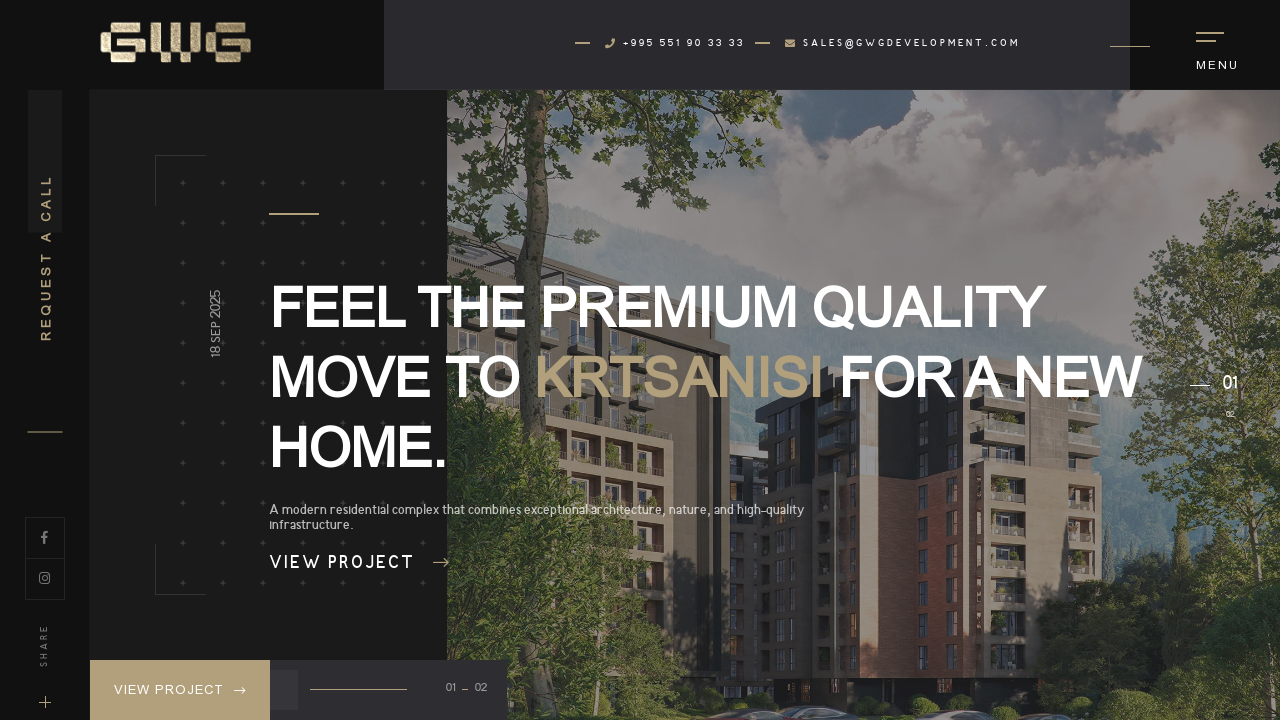

--- FILE ---
content_type: text/html; charset=UTF-8
request_url: https://gwgdevelopment.com/
body_size: 6883
content:
<!DOCTYPE HTML>
<html lang="en">
    <head>
        <meta charset="UTF-8">
        
        <meta name="viewport" content="width=device-width, initial-scale=1.0, minimum-scale=1.0, maximum-scale=1.0, user-scalable=no">
        <meta name="description" content="Feel premium quality. Modern residential complex that combines distinguished architecture, nature and high quality infrastructure. GWG Krtsanisi and GWG Batumi projects.">
        <meta name="keywords" content="GWG Development, GWG Krtsanisi, GWG Batumi, apartments Tbilisi, residential, real estate">
        <meta name="author" content="GWG Development">
        <meta name="robots" content="index, follow">
        
        <!-- Geo Tags -->
        <meta name="geo.position" content="41.7965; 44.8196">
        <meta name="ICBM" content="41.7965, 44.8196">
        
        <!-- Open Graph -->
        <meta property="og:type" content="website">
        <meta property="og:url" content="https://gwgdevelopment.com/">
        <meta property="og:title" content="GWG Development - Modern Residential Complexes in Tbilisi">
        <meta property="og:description" content="Feel premium quality. Modern residential complex that combines distinguished architecture, nature and high quality infrastructure. GWG Krtsanisi and GWG Batumi projects.">
        <meta property="og:image" content="https://gwgdevelopment.com/static/media/f0b60e6b7938e9c5775dddb5e86b4bf4.webp">
        <meta property="og:image:width" content="1200">
        <meta property="og:image:height" content="630">
        <meta property="og:site_name" content="GWG Development">
        <meta property="og:locale" content="en_US">
        
        <!-- Twitter Card -->
        <meta name="twitter:card" content="summary_large_image">
        <meta name="twitter:url" content="https://gwgdevelopment.com/">
        <meta name="twitter:title" content="GWG Development - Modern Residential Complexes in Tbilisi">
        <meta name="twitter:description" content="Feel premium quality. Modern residential complex that combines distinguished architecture, nature and high quality infrastructure. GWG Krtsanisi and GWG Batumi projects.">
        <meta name="twitter:image" content="https://gwgdevelopment.com/static/media/f0b60e6b7938e9c5775dddb5e86b4bf4.webp">
        
        <!-- Canonical -->
        <link rel="canonical" href="https://gwgdevelopment.com/en">
        
        <!-- Language Alternates -->
        <link rel="alternate" hreflang="ka" href="https://gwgdevelopment.com/ka">
        <link rel="alternate" hreflang="en" href="https://gwgdevelopment.com/en">
        <link rel="alternate" hreflang="ru" href="https://gwgdevelopment.com/ru">
        
        <!-- Schema.org - Organization -->
        <script type="application/ld+json">
        {
          "@context": "https://schema.org",
          "@type": "LocalBusiness",
          "name": "GWG Development",
          "image": "https://gwgdevelopment.com/static/media/f0b60e6b7938e9c5775dddb5e86b4bf4.webp",
          "address": {
            "@type": "PostalAddress",
            "streetAddress": "Giorgi Guramishvili Street 16, Tbilisi"
          },
          "telephone": "+995551903333",
          "email": "sales@gwgdevelopment.com",
          "url": "https://gwgdevelopment.com/",
          "maps": "https://maps.app.goo.gl/2hm99tNoBQjR5KvcA",
          "geo": {
            "@type": "GeoCoordinates",
            "latitude": 41.7965,
            "longitude": 44.8196          }
        }
        </script>
        
        <title>GWG Development - Modern Residential Complexes in Tbilisi</title>


        <link type="text/css" rel="stylesheet" href="https://gwgdevelopment.com/assets/css/reset.css?v=1">
        <link type="text/css" rel="stylesheet" href="https://gwgdevelopment.com/assets/css/plugins.css?v=1">
        <link type="text/css" rel="stylesheet" href="https://gwgdevelopment.com/assets/css/style.css?v=1.5">
        <link type="text/css" rel="stylesheet" href="https://gwgdevelopment.com/assets/css/color.css?v=1">
        <link type="text/css" rel="stylesheet" href="https://gwgdevelopment.com/assets/css/modal.css?v=1">
        <link rel="stylesheet" href="https://gwgdevelopment.com/assets/css/badges.css?v=1">


        <link rel="apple-touch-icon" sizes="180x180" href="https://gwgdevelopment.com/assets/favs/apple-touch-icon.png">
        <link rel="icon" type="image/png" sizes="32x32" href="https://gwgdevelopment.com/assets/favs/favicon-32x32.png">
        <link rel="icon" type="image/png" sizes="16x16" href="https://gwgdevelopment.com/assets/favs/favicon-16x16.png">
        <link rel="icon" type="image/x-icon" href="https://gwgdevelopment.com/assets/favs/favicon.ico"> <!-- legacy fallback -->
        <link rel="manifest" href="https://gwgdevelopment.com/assets/favs/site.webmanifest">

        
        <link href="https://gwgdevelopment.com/assets/css/select2.min.css?v=1" rel="stylesheet" />

        <link href="https://gwgdevelopment.com/assets/css/select2-bootstrap4.min.css" rel="stylesheet" />
        <link href="https://gwgdevelopment.com/assets/css/floating-contact.css" rel="stylesheet" />
        <!-- <script src="https://challenges.cloudflare.com/turnstile/v0/api.js" async defer></script> -->
        

        <style>
            /*--
            Color
        --*/
        .color-bg , .nav-holder nav li a:before , .hero-slider_control:before  , .half-hero-wrap h1:before , .nav-button span , .header-contacts li:before , .lang-links:before  , .loader span:after , .hs_init .swiper-scrollbar-drag , .list-folio_nav:before , .list-folio_nav:after , .fc_button:hover , .footer_text:before , .share-icon:after , .share-button:before , .share-button:after  , .accordion a.toggle span:before, .accordion a.toggle span:after , .grid-det_link:before , .scroller , .hero-start-link:after , .hero-section .section-title h2:before  , .hero-bg:before , .team-social:before , .inline-facts-wrap h6:before  , .piechart-holder h4:before , .split-sceen-content_title:before , .order-wrap_inner h3:before , .progress-bar , .scroll-link:before , .inline-facts-wrap h6:before , .tc-pagination  .swiper-pagination-bullet.swiper-pagination-bullet-active , .ss-slider-pagination .swiper-pagination-bullet.swiper-pagination-bullet-active , .fixed-column-wrap_title h2:before  , .pagination a.current-page  , .serv-text:before , .order-wrap h4:before   , .hero-title .section-title h2:before  , .nav-button-wrap:before , .folio-counter div.all-album:before , .inline-filter-panel .gallery-filters a.gallery-filter-active:after  , .order-wrap a:hover , .round-counter div.all-album:before , .swiper-counter div#total:before , .ajaxPageSwitchBacklink:before , .error-wrap form .search-submit , .fixed-filter-panel.fw-panel:after , .share-button span:before  , .custom-skillbar  {
            background:#B2A07C;
        }
         .sliding-menu a.act-link , .lang-links a:hover ,  .gallery-filters a.gallery-filter-active , .fw_cb  , .content-nav li a.ln i , .content-nav li a.rn i , .box-media-zoom  , .footer-header span , .footer-contacts li a:hover , .subcribe-form .subscribe-button i , .pr-list li a , .pr-tags ul li a  , .share-icon:hover , .close-share-btn i , .tabs-menu  li.selectedLava a , .video-box-btn  , .pr-view i , .fixed-column-top , .to-top-btn:hover , .subcribe-form .subscribe-button:hover , .flat-project_title_link:hover , .grid-det_link i , .grid-det_category a   , .team-social li  a  , .text-carousel .swiper-slide-active  .text-carousel-item:before , .text-carousel .swiper-slide-active  .text-carousel-item:after , .column-wrap-media_btn:hover i , .leaflet-container a.leaflet-popup-close-button , .leaflet-touch .leaflet-bar a , .cont-det-wrap li a , .parallax-header span , .parallax-header a:hover , .post-opt i , .serv-price-wrap  span , .fet_pr-carousel-box-media-zoom , .section-title_category a:hover , .hero-start-link a:hover i    , .ms_title-start i , .hero-title .section-title h2  span , .section-title_category span  , #submit_btn:hover , .show-info:hover span , .half-hero-wrap_link i , .half-hero-wrap h1 span , .carousel-title-wrap h2 a i , .error-wrap .err-btn i , .pr-list.pr-list-color li{
            color:#B2A07C;
        }
         
         
         
        .horizonral-subtitle span , .tabs-menu li.backLava{
            border-color:#B2A07C;
            cursor: pointer;
        }
        </style>

          <meta name="theme-color" content="#000">

          <meta name="apple-mobile-web-app-status-bar-style" content="black-translucent">

          <link rel="mask-icon" href="https://gwgdevelopment.com/assets/favs/favicon.ico" color="#000">

          <meta name="msapplication-TileColor" content="#000">

          <meta name="theme-color" content="#000">

    </head>
    <body>
        

        <div id="call_request_modal" class="modal-overlay">
            <div class="modal modal-lg">
                <div class="modal-header">
                    <h5 class="modal-title">Request a Call</h5>
                    <button class="modal-close">&times;</button>
                </div>
                <div class="modal-body">
                    <div id="successAlert" class="alert alert-success d-none">
                        Your message has been sent, our team will contact you soon!                    </div>

                    <div id="errorAlert" class="alert alert-danger d-none">
                        <strong>Error!</strong> <span id="errorMessage">There was an error sending your message. Please try again.</span>
                    </div>

                    <form id="contactTurnstileForm" novalidate>
                        <div class="form-row">
                            <div class="form-col">
                                <div class="form-group">
                                    <label class="form-label">Name *</label>
                                    <input type="text" class="form-control" id="userName" name="name" required>
                                    <div class="error-message" id="nameError">Please enter your full name</div>
                                </div>
                            </div>
                            <div class="form-col">
                                <div class="form-group">
                                    <label class="form-label">Phone *</label>
                                    <input type="tel" class="form-control" id="userPhone" name="phone" required>
                                    <div class="error-message" id="phoneError">Please enter a valid phone number</div>
                                </div>
                            </div>
                        </div>

                        <div class="form-group">
                            <label class="form-label">Message (Optional)</label>
                            <textarea class="form-control" id="userMessage" name="message" rows="3" placeholder=""></textarea>
                        </div>

                        <div class="form-group text-center">
                            <div class="cf-turnstile"
                                 data-sitekey="0x4AAAAAAB3bTmgGQL3lT5gB"
                                 data-callback="turnstileCallback"
                                 data-error-callback="turnstileErrorCallback"
                                 data-expired-callback="turnstileExpiredCallback">
                            </div>
                            <div class="error-message" id="turnstileError">Please complete the verification</div>
                        </div>
                    </form>
                </div>
                <div class="modal-footer">
                    <button type="button" class="btn-modal btn-secondary " data-modal-close>Close</button>
                    <button type="submit" class="btn-modal color-bg" id="call_request_submit_button" form="contactTurnstileForm">
                        Send                    </button>
                </div>
            </div>
        </div>



        <div class="loader2">
            <div class="loader loader_each"><span></span></div>
        </div>
        <div id="main">
            <header class="main-header">
                <a href="https://gwgdevelopment.com/en" class="header-logo "><img src="https://gwgdevelopment.com/assets/images/gwg-logo-new.svg" alt=""></a>

                <div class="nav-button-wrap">
                    <div class="nav-button">
                        <span  class="nos"></span>
                        <span class="ncs"></span>
                        <span class="nbs"></span>
                        <div class="menu-button-text menu-btn">Menu</div>
                    </div>
                </div>
                <div class="header-contacts">
                    
                    <ul>
                        <li><span> <i class="fa fa-phone" style="color:#b2a07c;"></i> </span> <a href="tel:+995 551 90 33 33">+995 551 90 33 33</a></li>
                        <li><span> <i class="fa fa-envelope" style="color:#b2a07c;"></i> </span> <a href="mailto:sales@gwgdevelopment.com">sales@gwgdevelopment.com</a></li>
                    </ul>
                </div>
            </header>
            <div class="left-panel">
                <div class="horizonral-subtitle"  data-modal="#call_request_modal"><span><strong style="font-size: 13px;font-weight: bolder;font-family: 'BPG Arial Caps', sans-serif !important;color: #B2A07C;"></strong></span></div>
                
                <div class="left-panel_social">
                    <ul >
                        <li><a href="https://www.facebook.com/GWGDevelopmentgeo" target="_blank"><i class="fab fa-facebook-f"></i></a></li>
                        <li><a href="https://www.instagram.com/gwg_development" target="_blank"><i class="fab fa-instagram"></i></a></li>

                    </ul>
                </div>
            </div>
            <div class="share-button showshare">
                <span>Share</span>
            </div>
            <div id="wrapper" style="background: rgb(26, 26, 26);">
                <div class="content-holder" data-pagetitle="Request a Call">
                    <div class="nav-holder but-hol">
                        <div class="nav-scroll-bar-wrap fl-wrap">
                            <div class="nav-search">
                                <div class="call-request-wrapper fl-wrap">
                                    <button type="button" data-modal="#call_request_modal" class="call-request-menu-btn color-bg">
                                        <i class="fal fa-phone"></i> Request a Call                                    </button>
                                </div>
                            </div>
                            <nav class="nav-inner" id="menu">
                                <ul>

                                    <li>
                                                  <li><a href="https://gwgdevelopment.com/en//" class="" >Home</a></li>
                                                </li><li>
                                                  <li><a href="https://gwgdevelopment.com/en/about-us" class="" >About Us</a></li>
                                                </li>

                                        <li>
                                            <a href="#" class="act-link">Projects</a>
                                            <ul>
                                                <li><a href="https://gwgdevelopment.com/en/projects/gwg-tbilisi" class="" >GWG Krtsanisi</a></li><li><a href="https://gwgdevelopment.com/en/projects/gwg-batumi" class="" >GWG Batumi</a></li>
                                            </ul>
                                        </li>

                                        <li>
                                            <a href="#" class="act-link">Gallery</a>
                                            <ul>
                                                <li><a href="https://gwgdevelopment.com/en/gallery/gwg-krtsanisi" class="" >GWG Krtsanisi</a></li><li><a href="https://gwgdevelopment.com/en/gallery/gwg-batumi" class="" >GWG Batumi</a></li>
                                            </ul>
                                        </li><li>
                                                  <li><a href="https://gwgdevelopment.com/en/contact-us" class="" >Contact Us</a></li>
                                                </li>                                    
                                </ul>
                            </nav>
                            <div class="lang-links fl-wrap">
                                
                                    <a href="https://gwgdevelopment.com/en" class="act-leng">EN</a>

                                
                                    <a href="https://gwgdevelopment.com/ka" class="">KA</a>

                                
                                    <a href="https://gwgdevelopment.com/ru" class="">RU</a>

                                
                            </div>
                        </div>
                        <div class="nav-social">
                            <span class="nav-social_title">Follow us : </span>
                            <ul >
                                <li><a href="https://www.facebook.com/GWGDevelopmentgeo" target="_blank"><i class="fab fa-facebook-f"></i></a></li>
                                <li><a href="https://www.instagram.com/gwg_development" target="_blank"><i class="fab fa-instagram"></i></a></li>
                                
                            </ul>
                        </div>
                    </div>
                    <div class="nav-overlay">
                        <div class="element"></div>
                    </div><style>
    .half-hero-wrap_link{
        font-size: 18px;
    }
</style>
                    <!-- nav-holder end -->                
                    <!--Content -->
                    <div class="content full-height hidden-item home-half-slider">
                        <div class="hero-canvas-wrap">
                            <div class="dots gallery__dots" data-dots=""></div>
                        </div>
                        <!-- option-panel-->  
                        <div class="option-panel bot-element">
                            <a href="https://gwgdevelopment.com/en/projects/gwg-tbilisi" class=" start-btn color-bg bpg-caps select-project-btn"> View Project <i class="fal fa-long-arrow-right"></i></a>
                            <div class="swiper-counter">
                                <div id="current">01</div>
                                <div id="total"></div>
                            </div>
                            <div class="slide-progress-container">
                                <div class="slide-progress-warp">
                                    <div class="slide-progress color-bg"></div>
                                </div>
                            </div>
                        </div>
                        <!--option-panel end -->                
                        <!-- hero-slider-wrap --> 
                        <div class="hero-slider-wrap fl-wrap full-height">
                            <div class="hero-slider fs-gallery-wrap fl-wrap full-height">
                                <div class="swiper-container">
                                    <div class="swiper-wrapper">
                                                                                    <div class="swiper-slide">
                                                <div class="half-hero-wrap">
                                                    <div class="pr-bg"></div>
                                                    <div class="rotate_text">18 Sep 2025</div>
                                                    <h1>
                                                    Feel the premium quality<br /> Move to <span>Krtsanisi</span> for a new home.                                                    </h1>
                                                    <h4>
                                                        A modern residential complex that combines exceptional architecture, nature, and high-quality infrastructure.                                                    </h4>
                                                    <div class="clearfix"></div>
                                                                                                        <a href="https://gwgdevelopment.com/en/projects/gwg-tbilisi" 
                                                       class="half-hero-wrap_link ajax">
                                                        View Project <i class="fal fa-long-arrow-right"></i>
                                                    </a>
                                                </div>
                                            </div>
                                                                                    <div class="swiper-slide">
                                                <div class="half-hero-wrap">
                                                    <div class="pr-bg"></div>
                                                    <div class="rotate_text">31 Aug 2025</div>
                                                    <h1>
                                                    A modern residential complex<br /> in <span>Batumi</span>                                                    </h1>
                                                    <h4>
                                                        An ideal living and investment environment in the most developed area of Batumi                                                    </h4>
                                                    <div class="clearfix"></div>
                                                                                                        <a href="https://gwgdevelopment.com/en/projects/gwg-batumi" 
                                                       class="half-hero-wrap_link ajax">
                                                        View Project <i class="fal fa-long-arrow-right"></i>
                                                    </a>
                                                </div>
                                            </div>
                                                                            </div>
                                </div>
                            </div>

                       
                            <div class="hero-slider-wrap_pagination hlaf-slider-pag"></div>
                        </div>

                        <div class="hero-slider-img hero-slider-wrap_halftwo">
                            <!-- <div class="sec-lines"></div> -->
                            <div class="swiper-container">
                                <div class="swiper-wrapper">
                                                                            <div class="swiper-slide">
                                            <div class="bg" data-bg="https://gwgdevelopment.com/static/media/f0b60e6b7938e9c5775dddb5e86b4bf4.webp"></div>
                                            <div class="overlay"></div>
                                        </div>
                                                                            <div class="swiper-slide">
                                            <div class="bg" data-bg="https://gwgdevelopment.com/static/media/3287851a3780f7af0c29c6dc8e444900.webp"></div>
                                            <div class="overlay"></div>
                                        </div>
                                                                    </div>
                            </div>
                        </div>
                    </div>
                    <!-- content  end -->  
                    <!-- share-wrapper-->  
                    <div class="share-wrapper">
                        <div class="close-share-btn"><i class="fal fa-long-arrow-left"></i> Close</div>
                        <div class="share-container fl-wrap  isShare"></div>
                    </div>
                    <!-- share-wrapper  end --> 
                </div>
                <!-- content-holder end -->	
            </div>
            <!-- wrapper end -->
        </div>
        <!-- Main end -->
        <!--=============== scripts  ===============-->
    
        <script type="text/javascript" src="https://gwgdevelopment.com/assets/js/jquery.min.js?v=1"></script>
        <script type="text/javascript" src="https://gwgdevelopment.com/assets/js/plugins.js?v=1"></script>
        <script type="text/javascript" src="https://gwgdevelopment.com/assets/js/core.js?v=1.1"></script>
        <script type="text/javascript" src="https://gwgdevelopment.com/assets/js/scripts.js?v=2"></script>

        <script src="https://gwgdevelopment.com/assets/js/select2.min.js?v=1.1"></script>
        <script src="https://gwgdevelopment.com/assets/js/modal.js?v=1.2"></script>
     


        
        <script>
        $(document).ready(function() {
            $('#floor_selector').select2({
                theme: 'bootstrap4',
                allowClear: false
            });
            $('#floor_selector').change(function(){
                var url  = $('#floor_selector').val();
                window.location.href = url;
            });
        });
            
            let turnstileToken = "null";

            function turnstileCallback(token) {
                turnstileToken = token;
                console.log('Turnstile verified:', token);

                document.getElementById('turnstileError').style.display = 'none';
            }

            function turnstileErrorCallback(error) {
                console.error('Turnstile error:', error);
                turnstileToken = null;
                showFieldError('turnstileError', 'Verification failed. Please try again.');
            }

            function turnstileExpiredCallback() {
                console.log('Turnstile expired');
                turnstileToken = null;
                showFieldError('turnstileError', 'Verification expired. Please verify again.');
            }

            function validateName(name) {
                return name.trim().length >= 2;
            }

            function validatePhone(phone) {
              const cleanPhone = phone.trim().replace(/[\s\-\(\)]/g, '');
              const phoneRegex = /^[\+]?\d{7,15}$/;
              return phoneRegex.test(cleanPhone);
          }


            function showFieldError(fieldId, message) {
                const errorElement = document.getElementById(fieldId);
                if (errorElement) {
                    errorElement.textContent = message;
                    errorElement.style.display = 'block';
                }

                if (fieldId === 'nameError') {
                    document.getElementById('userName').classList.add('error');
                } else if (fieldId === 'phoneError') {
                    document.getElementById('userPhone').classList.add('error');
                }
            }

            function clearFieldError(fieldId) {
                const errorElement = document.getElementById(fieldId);
                if (errorElement) {
                    errorElement.style.display = 'none';
                }

                if (fieldId === 'nameError') {
                    const nameField = document.getElementById('userName');
                    nameField.classList.remove('error');
                    nameField.classList.add('success');
                } else if (fieldId === 'phoneError') {
                    const phoneField = document.getElementById('userPhone');
                    phoneField.classList.remove('error');
                    phoneField.classList.add('success');
                }
            }

            function showAlert(type, message) {
                document.getElementById('successAlert').classList.add('d-none');
                document.getElementById('errorAlert').classList.add('d-none');

                if (type === 'success') {
                    document.getElementById('successAlert').classList.remove('d-none');
                } else if (type === 'error') {
                    document.getElementById('errorMessage').textContent = message;
                    document.getElementById('errorAlert').classList.remove('d-none');
                }
            }

            function setButtonLoading(loading) {
                const submitBtn = document.getElementById('call_request_submit_button');
                if (loading) {
                    submitBtn.classList.add('loading');
                    submitBtn.disabled = true;
                    submitBtn.innerHTML = 'Send&nbsp;<i class="fas fa-circle-notch fa-spin"></i>';
                } else {
                    submitBtn.classList.remove('loading');
                    submitBtn.disabled = false;
                    submitBtn.innerHTML = 'Send';

                }
            }

            document.getElementById('contactTurnstileForm').addEventListener('submit', function(e) {
                e.preventDefault();

                showAlert('', '');

                const formData = new FormData(this);
                const name = formData.get('name');
                const phone = formData.get('phone');
                const message = formData.get('message');

                document.querySelectorAll('.error-message').forEach(el => el.style.display = 'none');
                document.querySelectorAll('.form-control').forEach(el => {
                    el.classList.remove('error', 'success');
                });

                let isValid = true;

                if (!validateName(name)) {
                    showFieldError('nameError', 'Please enter your full name (at least 2 characters)');
                    isValid = false;
                } else {
                    clearFieldError('nameError');
                }

                if (!validatePhone(phone)) {
                    showFieldError('phoneError', 'Please enter a valid phone number');
                    isValid = false;
                } else {
                    clearFieldError('phoneError');
                }

                // if (!turnstileToken) {
                //     showFieldError('turnstileError', 'Please complete the verification');
                //     isValid = false;
                // }

                if (!isValid) {
                    return;
                }

                setButtonLoading(true);

                const submitData = {
                    name: name,
                    phone: phone,
                    message: message,
                    'cf-turnstile-response': turnstileToken
                };

                fetch('https://gwgdevelopment.com/Api/callRequest', { 
                    method: 'POST',
                    headers: {
                        'Content-Type': 'application/json',
                        'X-Requested-With': 'XMLHttpRequest'
                    },
                    body: JSON.stringify(submitData)
                })
                .then(response => {
                    if (!response.ok) {
                        throw new Error('Network response was not ok');
                    }
                    return response.json();
                })
                .then(data => {
                    setButtonLoading(false);

                    if (data.success) {
                        // Success
                        showAlert('success', '');

                        document.getElementById('contactTurnstileForm').reset();
                        document.querySelectorAll('.form-control').forEach(el => {
                            el.classList.remove('error', 'success');
                        });

                        if (typeof turnstile !== 'undefined') {
                            turnstile.reset();
                        }
                        turnstileToken = null;

                        setTimeout(() => {
                            const modal = new Modal('#call_request_modal');
                            modal.hide();
                        }, 3000);

                    } else {
                        showAlert('error', data.message || 'There was an error sending your message. Please try again.');
                    }
                })
                .catch(error => {
                    console.error('Error:', error);
                    setButtonLoading(false);
                    showAlert('error', 'There was a network error. Please check your connection and try again.');
                });
            });

            document.getElementById('userName').addEventListener('input', function() {
                if (this.value.trim().length >= 2) {
                    clearFieldError('nameError');
                }
            });

            document.getElementById('userPhone').addEventListener('input', function() {
                if (validatePhone(this.value)) {
                    clearFieldError('phoneError');
                }
            });

            document.addEventListener('click', function(e) {
                const trigger = e.target.closest('[data-modal="#call_request_modal"]');
                if (trigger) {
                    setTimeout(() => {
                        const form = document.getElementById('contactTurnstileForm');
                        if (form) {
                            form.reset();
                            document.querySelectorAll('.error-message').forEach(el => el.style.display = 'none');
                            document.querySelectorAll('.form-control').forEach(el => {
                                el.classList.remove('error', 'success');
                            });
                            showAlert('', '');

                            if (typeof turnstile !== 'undefined') {
                                turnstile.reset();
                            }
                            turnstileToken = null;
                        }
                    }, 100);
                }
            });
        </script>
    <script defer src="https://static.cloudflareinsights.com/beacon.min.js/vcd15cbe7772f49c399c6a5babf22c1241717689176015" integrity="sha512-ZpsOmlRQV6y907TI0dKBHq9Md29nnaEIPlkf84rnaERnq6zvWvPUqr2ft8M1aS28oN72PdrCzSjY4U6VaAw1EQ==" data-cf-beacon='{"version":"2024.11.0","token":"4aedfcc363414a1d9fe91341500e7232","r":1,"server_timing":{"name":{"cfCacheStatus":true,"cfEdge":true,"cfExtPri":true,"cfL4":true,"cfOrigin":true,"cfSpeedBrain":true},"location_startswith":null}}' crossorigin="anonymous"></script>
</body>
</html>

--- FILE ---
content_type: text/css
request_url: https://gwgdevelopment.com/assets/css/style.css?v=1.5
body_size: 18360
content:
@charset "utf-8";
/*======================================
 [ -Main Stylesheet-
  Theme: TheSide   Creative Architecture Responsive Template 
 ]
/*-------------Fonts---------------------------------------*/
@import url('https://fonts.googleapis.com/css?family=Mukta:300,400,500,600,700,800|Oswald:200,300,400,500,600,700|Roboto:400,500,700,900&subset=cyrillic,cyrillic-ext,devanagari,greek,greek-ext,latin-ext,vietnamese');
/*-------------General Style---------------------------------------*/
@font-face{font-family:'BPG Nino Mtavruli Bold';src:url(../fonts/bpg-nino-mtavruli-bold-webfont.eot);src:url(../fonts/bpg-nino-mtavruli-bold-webfont.eot?#iefix) format('embedded-opentype'),url(../fonts/bpg-nino-mtavruli-bold-webfont.woff2) format('woff2'),url(../fonts/bpg-nino-mtavruli-bold-webfont.woff) format('woff'),url(../fonts/bpg-nino-mtavruli-bold-webfont.ttf) format('truetype'),url(../fonts/bpg-nino-mtavruli-bold-webfont.svg#bpg_nino_mtavrulibold) format('svg')}
@font-face{font-family:'BPG Arial Caps';src:url(../fonts/bpg-arial-caps-webfont.eot);src:url(../fonts/bpg-arial-caps-webfont.eot?#iefix) format('embedded-opentype'),url(../fonts/bpg-arial-caps-webfont.woff2) format('woff2'),url(../fonts/bpg-arial-caps-webfont.woff) format('woff'),url(../fonts/bpg-arial-caps-webfont.ttf) format('truetype'),url(../fonts/bpg-arial-caps-webfont.svg#bpg_arial_capsregular) format('svg')}
@font-face{font-family:'BPG Arial';src:url(../fonts/bpg-arial-webfont.eot);src:url(../fonts/bpg-arial-webfont.eot?#iefix) format('embedded-opentype'),url(../fonts/bpg-arial-webfont.woff2) format('woff2'),url(../fonts/bpg-arial-webfont.woff) format('woff'),url(../fonts/bpg-arial-webfont.ttf) format('truetype'),url(../fonts/bpg-arial-webfont.svg#bpg_arialregular) format('svg')}
html {
	overflow-x: hidden !important;
	overflow-y: scroll !important;
	height: 100%;
}
body {
	margin: 0;
	padding: 0;
	font-weight: 400;
	font-size: 13px;
	height: 100%;
	text-align: center;
	background:#2A2A2E;
	color: #000;
	
}


@-o-viewport {
	width: device-width;
}
@-ms-viewport {
	width: device-width;
}
@viewport {
	width: device-width;
}
.bpg{
	font-family: 'BPG Arial'!important;
}
.bpg-caps{
	font-family: 'BPG Arial Caps'!important;
}

/* ---------Page preload-------------------*/
.loader2 {
	position:fixed;
	top:0;
	left:0;
	width:100%;
	bottom:0;
	overflow:hidden;
	z-index:100;
    background: #2D2D32;
	 -webkit-transform: translate3d(0,0,0);
}
.page-load {
	position:fixed;
	top:90px;
	left:90px;
	right:0;
	bottom:0;
	z-index:19;
	display:none;
	 -webkit-transform: translate3d(0,0,0);
}
.page-load_bg , .page-load_bg2 {
	position:absolute;
	right:100%;
	left:0;
	bottom:0;
	top:0;
 	background: #2D2D32;
	z-index:3;
	overflow:hidden;
}
.page-load_bg2 {
	z-index:2;
	background:#35353A;
}
.loader {
 	display: block;
	height: 32px;
	width: 32px;
	position: absolute;
	left:50%;
	top:75%;
	margin:-36px 0 0 -16px;
	z-index:10;
}
.loader span {
	display: block;
	position: absolute;
	top: 0; left: 0;
	bottom: 0; right: 0;
	margin: auto;
	height: 32px;
	width: 32px;
}
.loader span:before {
	content: "";
	display: block;
	position: absolute;
	top: 0; left: 0;
	bottom: 0; right: 0;
	margin: auto;
	height: 32px;
	width: 32px;
	box-sizing:border-box;
	border: 3px solid  rgba(255,255,255,0.21);
	border-bottom: 3px solid transparent;
	border-radius: 50%;
	animation: loader-3-1 1.5s cubic-bezier(0.770, 0.000, 0.175, 1.000) infinite;
}
@keyframes loader-3-1 {
	0%   { transform: rotate(0deg); }
	40%  { transform: rotate(180deg); }
	60%  { transform: rotate(180deg); }
	100% { transform: rotate(360deg); }
}
.loader span:after {
	content: "";
	position: absolute;
	top: 0; left: 0;
	bottom: 0; right: 0;
	margin: auto;
	width: 6px;
	height: 6px;
	background: #FFF;
	border-radius: 50%;
	animation: loader-3-2 1.5s cubic-bezier(0.770, 0.000, 0.175, 1.000) infinite;
}
@keyframes loader-3-2 {
	0%   { transform: translate3d(0, -32px, 0) scale(0, 2); opacity: 0; }
	50%  { transform: translate3d(0, 0, 0) scale(1.25, 1.25); opacity: 1; }
	100% { transform: translate3d(0, 8px, 0) scale(0, 0); opacity: 0; }
}
/*--------------Typography-------------------*/
p {
	font-size: 12px;
	line-height: 24px;
	padding-bottom: 10px;
	font-weight: 500;
	color: #5e646a;
	text-align:left;
}
blockquote {
	float: left;
	padding: 10px 20px;
	margin: 0 0 20px;
	font-size: 17.5px;
	border-left: 15px solid #eee;
	position: relative;
}
blockquote:before {
	font-family: Font Awesome\ 5 Pro;
	content: "\f10e";
	position: absolute;
	color: #ccc;
	bottom: 3px;
	font-size: 43px;
	right: 6px;
	opacity: 0.4
}
blockquote p {
	font-family: Georgia, "Times New Roman", Times, serif;
	font-style: italic;
	color: #666;
}
.bold-title {
	margin: 15px 0;
	font-size: 24px;
	text-align: left;
	font-weight: 600;
}
/*--------------General--------------------------------------*/
#main {
	height: 100%;
	width: 100%;
	position: absolute;
	top: 0;
	left: 0;
	z-index: 2;
}
.fl-wrap {
	float: left;
	width: 100%;
	position: relative;
}
.content {
	float: left;
	width: 100%;
	position: relative;
	z-index: 5;
}
.container {
	max-width: 1224px;
	width: 92%;
	margin: 0 auto;
	position: relative;
	z-index: 5;
}
.full-height {
	height: 100%;
}
#wrapper {
	position: absolute;
	top: 90px;
	left: 90px;
	right: 0;
	bottom: 0;
	z-index: 3;
	background:rgb(26, 26, 26);
}
.content-holder {
	position:absolute;
	top:0;
	left:0;
	width:100%;
	height:100%;
}
.respimg {
	width: 100%;
	height: auto;
}
.hidden-item {
	overflow:hidden;
}
.bg {
	position: absolute;
	top: 0;
	left: 0;
	width: 100%;
	height: 100%;
	z-index: 1;
	background-size: cover;
	background-attachment: scroll;
	background-position: center;
	background-repeat: repeat;
	background-origin: content-box;
}
.overlay {
	position: absolute;
	top: 0;
	left: 0;
	width: 100%;
	height: 100%;
    background: rgba(45,45,50,0.51);
	z-index: 3;
}
.dark-bg {
	background:#2A2A2E;
}
/* ------header------------------------------------------------------------ */
header.main-header {
    position: fixed;
    top: 0;
    left: 0;
    width: 100%;
    height: 90px;
    z-index: 20;
    /*background: #2D2D32;*/
    background: #111111;
    padding: 0 0 0  90px;
}
header.main-header:after {
	content:'';
	position:absolute;
	bottom:0;
	left:90px;
	height:1px;
	right:0;
	background:rgba(255, 255, 255, 0.03);
}
header.main-header:before {
	content:'';
	position:absolute;
	left:30%;
	right:150px;
	height:100%;
	z-index:-1;
	/*background:rgba(255, 255, 255, 0.04);*/
	background:#2A2A2E;
}
.left-panel {
	position:fixed;
	top:90px;
	left:0;
	width:90px;
	bottom:0;
	z-index:19;
    /*background: #2D2D32;*/
    background: #111111;
    -webkit-transform: translate3d(0,0,0);
	border-right: 1px solid rgba(255, 255, 255, 0.03);
}
.left-panel_social {
	position:absolute;
	bottom:120px;
	left:50%;
	margin-left:-20px;
	width:40px;
}
.left-panel_social li {
	width:40px;
	height:40px;
	line-height:40px;
	box-sizing:border-box;
	display:inline-table;
	border: 1px solid rgba(255, 255, 255, 0.08);
	border-top:none;
	position:relative;
}
.left-panel_social li:before , .nav-social li:before {
	content:'';
	position:absolute;
	left:0;
	width:0;
	height:100%;
	top:0;
	background:rgba(255, 255, 255, 0.08);
	z-index:1;
	transition: all 200ms ease-out;
}
.left-panel_social li:hover:before , .nav-social li:hover:before {
	width:100%;
}
.left-panel_social li:first-child {
	border-top:1px solid rgba(255, 255, 255, 0.08);
}
.left-panel_social li a {
	position:relative;
	z-index:2;
	color:#767676;
}
.horizonral-subtitle {
	position:absolute;
	left:40px;
	top:150px;
}
.horizonral-subtitle span {
    position: absolute;
    left: -170px;
    text-transform: uppercase;
    font-weight: 400;
    font-size: 10px;
    letter-spacing: 4px;
	padding:10px 0;
	width:350px;
	top:0;
	text-align: center;
    transform: rotate(-90deg);
    color: rgba(255, 255, 255, 0.31);
    text-overflow: ellipsis;
	overflow: hidden;
    white-space: nowrap;
	border-left:1px solid rgba(255, 255, 255, 0.08);
}
.horizonral-subtitle span strong {
	position:relative;
	display:block;
}
.horizonral-subtitle span:before {
	content:'';
	position:absolute;
	width:190px;
	right:-40px;
	height:100%;
	top:0;
	background:rgba(255, 255, 255, 0.04);
}
.header-logo {
	float:left;
	position:relative;
	top:16px;
}
.header-logo img {
	float:left;
	width: auto;
	height:53px;
}
.nav-button-wrap {
	right:0;
	width:100px;
	position: absolute;
	top:32px;
}
.nav-button-wrap:before {
	content:'';
	position:absolute;
	left:-70px;
	width:40px;
	height:1px;
	top:14px;
}
.nav-button {
	left:-20px;
	width: 28px;
	height: 50px;
	display:inline-block;
	cursor: pointer;
	position: relative;
}
.nav-button span {
	width: 100%;
	float: left;
	margin-bottom: 6px;
	height: 2px;
	background: #fff;
	position: relative;
	transition: all 0.2s ease-in-out;
}
.nav-button .ncs {
	width: 70%;
}
.nav-button .nbs,
.nav-button.cmenu:hover .nbs {
	width: 0;
}
.nav-button:hover .ncs,
.nav-button:hover .nbs {
	width: 100%;
}
.nav-button.cmenu .nos {
	transform: rotate(-45deg) scale(0.8);
	margin-bottom: 0;
	top: 8px;
}
.nav-button.cmenu .ncs {
	transform: rotate(45deg) scale(0.8);
	margin-bottom: 0;
	top: 6px;
	width: 100%;
}
.nav-button:hover .menu-button-text {
	color: #fff;
}
.menu-button-text {
	position: absolute;
	left: 0;
	width: 100%;
	bottom: 10px;
	color: rgba(255, 255, 255, 0.41);
	font-size: 10px;
	font-weight: 400;
	text-transform: uppercase;
	letter-spacing: 2px;
}
.nav-button.cmenu .menu-button-text {
	margin-top: 16px;
}
.header-contacts {
	float:right;
	position:relative;
	top:24px;
	padding-right:70px;
	right:150px;
}
.header-contacts ul {
	float:right;
}
.header-contacts li {
	list-style:none;
	float:left;
	margin-right:40px;
	top:14px;
	position:relative;
	text-transform: uppercase;
    font-weight: 500;
    font-size: 10px;
    color: rgba(255, 255, 255, 0.51);
    letter-spacing: 3px;
}
.header-contacts li:before {
	content:'';
	position:absolute;
	left:-30px;
	width:15px;
	top:50%;
	height:2px;
	margin-top:-2px;
}
.header-contacts li  a{
	color:#fff;
}
/*------ navigation  ------------------------------------------------*/
.nav-holder {
	position:fixed !important;
	top:90px;
	right:-500px;
	width:450px;
	bottom:0;
	background: #262627;
	overflow:auto;
	z-index:105;
    -webkit-transform: translate3d(0, 0, 0) !important;
}
.nav-overlay {
    position: fixed;
    top: 0;
    left: 0;
    bottom: 0;
    z-index:103;
    width: 100%;
    background: rgba(37, 36, 37, 0.71);
	display:none;
	overflow:hidden;
    -webkit-transform: translate3d(0, 0, 0);
}
.element {
	width:50px;
	height:50px;
	border-radius: 50%;
	will-change: transform;
	border:1px solid  rgba(255,255,255,0.41);
	background:rgba(255,255,255,0.051);
}
.element:before {
	font-family: Font Awesome\ 5 Pro;
	content: "\f00d";
	color:#fff;
	position:relative;
	top:14px;
	font-size:20px;
	font-weight:300;
}
.nav-scroll-bar-wrap {
	overflow:hidden;
	position:absolute;
	left:0;
	right:0;
	bottom:70px;
	top:0;
	padding:80px 40px 100px 50px;
}
nav.nav-inner {
	float: left;
	overflow: hidden;
	width: 100%;
	position: relative;
 	margin-top: 90px;
	z-index: 20;
}
.sliding-menu ul {
	margin: 0;
	float: left;
	width: 100%;
	overflow: hidden;
}
.sliding-menu li {
	margin: 0;
	position: relative;
	float: left;
	width: 100%;
}
.sliding-menu a {
	float: left;
	padding: 0 0 0 20px;
	height: 40px;
	line-height: 40px;
	position: relative;
	font-weight: 600;
	font-size: 12px;
	text-align: left;
	color: rgba(255, 255, 255, 0.41);
	text-transform: uppercase;
	letter-spacing: 2px;
	z-index:2;
}
.sliding-menu a:hover {
	color:#fff;
}
.sliding-menu li:after {
	content: '';
	position: absolute;
	top: 0;
	left: -10px;
	width: 0;
	z-index:1;
	-webkit-transition: all 300ms linear;
	transition: all 300ms linear;
	height: 100%;
	background: rgba(255, 255, 255, 0.071);
}
.sliding-menu li:hover:after {
	width: 50%;
}
.sliding-menu a i {
	float: left;
	width: 35px;
	color: #74829C;
	position: relative;
	top: 3px;
}
.sliding-menu a.back:before {
	font-family: Font Awesome\ 5 Pro;
	content: '\f104';
	color: #fff;
}
.submen-dec:before {
	font-family: Font Awesome\ 5 Pro;
	content: '\f067';
	position: absolute;
	right: 0;
	width: 10px;
	height: 10px;
	top: 14px;
	font-size:9px;
	color:rgba(255, 255, 255, 0.371);
	z-index: 20;
}
.lang-links:before {
	content:'';
	position:absolute;
	left:20px;
	width:30px;
	height:2px;
	top:-40px;
}
.lang-links {
	margin-top:140px;
	padding-left:20px;
}
.lang-links a {
	font-size:14px;
	float:left;
	color:rgba(255, 255, 255, 0.41);
	margin-right:10px;
}
.lang-links a.act-leng {
	color:#fff;
}
.nav-social {
	position:absolute;
	height:80px;
	width:100%;
	left:0;
	bottom:0;
    background: #2D2D32;
	padding:0 20px 0 70px;
}
.nav-social_title {
	float:left;
    top: 32px;
	margin-right:20px;
    position: relative;
    text-transform: uppercase;
    font-weight: 500;
    font-size: 10px;
    color: rgba(255, 255, 255, 0.51);
    letter-spacing: 4px;
}
.nav-social li{
    width: 40px;
    height: 40px;
    line-height: 40px;
    box-sizing: border-box;
    border: 1px solid rgba(255, 255, 255, 0.08);
    border-left: none;
    position: relative;
	float:left;
	top:20px;
}
.nav-social li:first-child {
	border-left:1px solid rgba(255, 255, 255, 0.08);
}
.nav-social li a{
    color: #767676;
	position:relative;
	z-index:10;
}
/*.nav-search {
	padding-left:20px;
}*/
.nav-search input , #submit_btn {
	background:none;
	border-radius:0;
	outline:none;
	border:none;
}
.nav-search input   {
	height:40px;
	line-height:40px;
	border-bottom:1px solid rgba(255, 255, 255, 0.08);
	z-index:1;
	color:#fff;
}
#submit_btn {
	position:absolute;
	right:0;
	top:6px;
	color:#fff;
	z-index:2;
	width:50px;
	height:20px;
	line-height:20px;
	cursor:pointer;
}
/* ------Column------------------------------------------------------------ */
.column-wrap {
	float:left;
	width:60%;
	position:relative;
 	min-height: 100vh;
	background:#fff;
	z-index:1;
}
.column-wrap-container {
	padding:50px 0 20px;
}
.column-wrap-container .container {
	max-width:824px;
}
.column-wrap-media {
	margin-bottom:50px;
}
.column-wrap-media_btn {
	position:absolute;
	bottom:-20px;
	right:50px;
	z-index:2;
	height:50px;
	line-height:50px;
	padding:0 80px 0 40px;
	color:#fff;
	font-size:10px;
	letter-spacing:2px;
	text-transform:uppercase;
    -webkit-transition: all 200ms linear;
    transition: all 200ms linear;
}
.column-wrap-media_btn i {
	position:absolute;
	top:0;
	right:0;
	width:50px;
	height:50px;
	line-height:50px;
	background: #2D2D32;
}
.column-wrap-media_btn:hover {
	padding:0 90px 0 40px;
}
.col-wc_dec {
	position: absolute;
	left:0;
	width:70%;
	height:300px;
	background:#f8f8f8;
	top:0;
	z-index:1;
}
.col-wc_dec.col-wc_dec2 {
	top:inherit;
	left:inherit;
	bottom:0;
	right:0;
	height:250px;
}
.section-separator {
	display: flex;
	margin:0 auto 10px;
	max-width:824px;
	width:92%;
	height:1px;
	position:relative;
	z-index:50;
	background:#eee;
}
.fixed-column-wrap {
    position: absolute;
    top: 0;
	right:0 !important;
	width:40%;
	background:#292929;
	z-index:2;
}
.fixed-column-wrap-content {
    position: absolute;
    top: 0;
    left: 0;
    width: 100%;
    height: 100%;
    z-index: 1;
    overflow: hidden;
}
.fixed-column-wrap_title {
	position:absolute;
	bottom:120px;
	left:50px;
	right:50px;
	z-index:21;
	text-align: right;
}
.fixed-column-wrap_title h2 {
	color: #fff;
    font-size: 45px;
    font-weight: bolder;
    padding-bottom: 20px;
    position: relative;
	font-family: 'BPG Arial Caps', sans-serif;
	text-transform:uppercase;
    line-height: 50px;
	position:relative;
}
.fixed-column-wrap_title h2:before {
	content:'';
	position:absolute;
	right:0;
	top:-40px;
	width:40px;
	height:2px;
}
.fixed-column-wrap_title p {
	color:rgba(255,255,255,0.61);
	text-align: right;
	max-width:450px;
	float:right;
}
.fixed-column-dec {
	position:absolute;
	top:50px;
	right:50px;
	width:70px;
	height:70px;
	z-index:21;
	border-top:1px solid;
	border-right:1px solid;
	border-color:rgba(255,255,255,0.51);
}
.progress-bar-wrap {
	position:absolute;
	bottom:-90px;
	left:30%;
	right:0;
	height:70px;
	z-index:20;
    background: #2D2D32;
	padding:0 30px;
}
.progress-bar-wrap:before {
	content:'';
	position:absolute;
	top:50%;
	left:30px;
	right:30px;
	height:1px;
	background:rgba(255,255,255,0.11);
	z-index:1;
}
.progress-bar-wrap:after {
    content: '';
    position: absolute;
    width: 30%;
    right: 20px;
    top: 15px;
	bottom:15px;
    background: rgba(255, 255, 255, 0.04);
}
.progress-bar {
    position:    relative;
    height:      2px;
    width:       0%;
	z-index:2;
	top:34px;
}
.scroll-nav-wrap {
	position:absolute;
	top:0;
	left:-70px;
	z-index:111;
	padding:20px 0 90px;
	width:70px;
}
.carnival{
	position:relative;
	left:-44px;
	height:120px;
	width:90px;
	-webkit-transform: rotate(90deg);
	transform: rotate(90deg);
	padding:20px 0;
	letter-spacing:2px;
	font-size:10px;
	text-transform:uppercase;
	color:#fff;
}
.snw-dec {
	position:absolute;
	bottom:0;
	width:70px;
	height:70px;
	left:0;
	line-height:70px;
	background: #2A2A2E;
}
.snw-dec .mousey {
	top:20px;
	left:24px;
	position:relative;
}
/*------ home------------------------------------------------*/
.ms_title-wrap {
	position:absolute;
	z-index:20;
	left:10%;
	top:38%;
}
.ms_title-wrap h2 {
	color:#fff;
	font-size:65px;
 	font-family: 'BPG Arial Caps', sans-serif;
	text-transform:uppercase;
	font-weight:600;
	text-align:left;
	line-height:70px;
	padding-bottom:20px;
}
.ms_title-wrap p {
	color:rgba(255,255,255,0.81);
	font-size:10px;
	text-transform:uppercase;
	letter-spacing:2px;
}
.multi-slideshow-wrap_1 {
	position:absolute;
	left:0;
	width:60%;
	top:0;
	bottom:0;
	overflow:hidden;
	z-index:1;
	padding:0 4px 0 0;
}
.multi-slideshow-wrap_1.multi-slideshow-wrap_fs {
	width:100%;
	padding:0;
}
.multi-slideshow-wrap_2 {
	position:absolute;
	right:0;
	width:40%;
	padding:0 0 0 0;
	bottom:0;
	top:50%;
	overflow:hidden;
	z-index:1;
}
.multi-slideshow-wrap_3 {
	position:absolute;
	z-index:3;
	width:calc(40% + 100px);
	height:50%;
	right:0;
	top:0;
	overflow:hidden;
	padding:0 0 4px 4px;
}
.kenburns   .bg {
  -webkit-transform: scale(1);
  -ms-transform: scale(1);
  transform: scale(1);
  -webkit-transition: all 1.5s linear;
  transition: all 1.5s linear;
}
.ms-container .swiper-slide-active .kenburns .bg , .ms-container .swiper-slide-duplicate-active .kenburns .bg {
  -webkit-transition: all 6.5s linear;
  transition: all 6.5s linear;
  -webkit-transform: scale(1.3);
  transform: scale(1.3);
}
.hero-title {
	z-index:20;
	top:35%;
}
.first-tile_load {
	transform: translateY(50px);
	opacity:0;
}
.hero-canvas-wrap {
	position:absolute;
	left:90px;
	top:90px;
	width:60%;
	bottom:90px;
	z-index:1;
}
.hero-canvas-wrap.fs-canvas {
	bottom:0;
	top:60px;
	width:35%;
}
.hero-canvas-wrap.fh-canvas {
	width:inherit;
	right:0;
	top:0;
	left:0;
	bottom:0;
}
.hero-canvas-wrap.inner-canvas {
	left:90px;
	top:90px;
	width: inherit;
	bottom:90px;
	right:90px;
	z-index:1;
}
.hero-canvas-wrap.fh-canvas  .inner-canvas{
	width:inherit;
	right:0;
	top:0;
	left:0;
	bottom:0;
}
.hero-canvas-wrap:before {
	content:'';
	position:absolute;
	left:-25px;
	width:50px;
	height:50px;
	top:-25px;
	border-left:1px solid rgba(255,255,255,0.11);
	border-top:1px solid rgba(255,255,255,0.11);
}
.hero-canvas-wrap:after {
	content:'';
	position:absolute;
	left:-25px;
	width:50px;
	height:50px;
	bottom:35px;
	border-left:1px solid rgba(255,255,255,0.11);
	border-bottom:1px solid rgba(255,255,255,0.11);
}
.footer-canvas {
	position:absolute;
	overflow:hidden;
	right:20px;
	width:40%;
	bottom:0;
	top:30%;
	z-index:-1;
	opacity:0.5;
}
.dots {
	position: absolute;
    top: 0;
    left: 0;
    width: 100%;
    height: 100%;
}
.impulse-wrap {
	position: absolute;
	top: 0;
	left: 30%;
	right:0;
	height: 100%;
	z-index: 1;
	-webkit-perspective: 1000;
}
.impulse-wrap .section-entry {
	-webkit-transform: translateZ(40px);
	transform: translateZ(40px);
}
.mm-parallax {
	position: absolute;
	top: 0;
	left: 0;
	right: 0;
	bottom: 0;
	transform-style: preserve-3d;
}
.hero-slider-wrap_halftwo {
	position:absolute;
	right:0;
	left:30%;
	height:100%;
	bottom:0;
	z-index:2;
}
.hero-slider-wrap {
	z-index:3;
}
.half-hero-wrap {
    position: absolute;
    left: 15%;
    z-index: 10;
    top: 29%;
}
.half-hero-wrap h1:before {
	content:'';
	position:absolute;
	left:0;
	top:-60px;
	height:2px;
	width:50px;
}
.half-hero-wrap h1 {
    color: #fff;
 	font-family: 'BPG Arial Caps', sans-serif;
	text-transform:uppercase;
    font-size: 55px;
    text-align: left;
    font-weight: bolder;
    line-height: 70px;
    padding-bottom: 20px;
    position: relative;
}
.half-hero-wrap h4 {
    text-align: left;
    font-size: 14px;
    float: left;
	max-width:550px;
    color: rgba(255, 255, 255, 0.71);
    font-weight: 500;
}
.rotate_text {
    color: #999;
    font-weight: bolder;
    font-size: 14px;
	text-transform:uppercase;
    position: absolute;
    left: -40px;
	top:-23px;
    -webkit-transform-origin: 0% 0%;
    -ms-transform-origin: 0% 0%;
    transform-origin: 0% 0%;
    -webkit-transform: rotate(-90deg) translateY(-20px) translateX(-webkit-calc(-100% - 40px));
    transform: rotate(-90deg) translateY(-20px) translateX(calc(-100% - 40px));
}
.half-hero-wrap_link {
	float:left;
	color:#fff;
    font-size: 10px;
    font-weight: 500;
	letter-spacing:2px;
	text-transform:uppercase;
	margin-top:20px;
}
.half-hero-wrap_link:hover {
	color:rgba(255,255,255,0.6);
}
.half-hero-wrap_link i {
	padding-left:12px;
	-webkit-transition: all 200ms linear;
    transition: all 200ms linear;
}
.half-hero-wrap_link:hover i{
	padding-left:20px;
}
.swiper-container {width:100%;height:100%;margin:0 auto;}  .slider-wrap .swiper-slide , .center-carousel .swiper-slide , .fs-gallery-wrap .swiper-slide , .portfolio-wrap .swiper-slide{   position:relative; width: auto;display:-webkit-box;display:-ms-flexbox;display:-webkit-flex;display:flex;-webkit-box-pack:center;-ms-flex-pack:center;-webkit-justify-content:center;justify-content:center;-webkit-box-align:center;-ms-flex-align:center;-webkit-align-items:center;align-items:center;}
.slider-wrap  , .portfolio-wrap  , .hero-slider-img .swiper-slide {
	float:left;
	width:100%;
	height:100%;
	position:relative;
}
.slider-wrap.homecarousel , .center-carousel{
	height:100%;
}
.slider-wrap.homecarousel .swiper-slide{
	padding:0 0 0 0;
}
.slider-wrap.homecarousel.hompad  .swiper-container , .portfolio-wrap.hompad .swiper-container{
	padding-right:20px;
}
.slider-wrap .swiper-slide img , .fw-carousel  .swiper-slide img   {
	width: auto!important;
	height:100% !important;
	position:relative;
	z-index:1;
}
.slider-wrap .swiper-slide   , .fw-carousel  .swiper-slide    {
 	width: auto!important;
	height:100% !important;
	display:inherit !important;
}
.frbg {
	position: relative;
	float:left;
	width:100%;
	height:calc(100vh - 80px);
	overflow:hidden;
	padding-bottom:90px; 
}
.tittle-slide {
	width:500px;
	float:left;
	padding-top:20px;
	padding-left:70px;
}
.tittle-slide h2 {
	color:rgba(255,255,255,0.71);
	font-size:34px;
	font-weight:bold;
	text-align:left;
}
.show-case-slider-wrap {
	height:600px;
}
.fsc-holder {
	padding-bottom:80px;
}
.fw-carousel-wrap {
	z-index:21;
}
.hlaf-slider-pag {
	width: auto;
    height: 100%;
    position: absolute;
    top: 0;
    right: 40px;
    display: -webkit-box;
    display: -webkit-flex;
    display: -ms-flexbox;
    display: flex;
    -webkit-box-orient: vertical;
    -webkit-box-direction: normal;
    -webkit-flex-direction: column;
    -ms-flex-direction: column;
    flex-direction: column;
    -webkit-box-align: center;
    -webkit-align-items: center;
    -ms-flex-align: center;
    align-items: center;
    list-style: none;
    -webkit-box-pack: center;
    -webkit-justify-content: center;
    -ms-flex-pack: center;
    justify-content: center;
    z-index: 99;
}
.hlaf-slider-pag .swiper-pagination-bullet {
    width:50px;
    height:20px;
    display:block;
	float:left;
	margin-bottom:10px;
	line-height:20px;
    border-radius:0;
    background:none;
	overflow:hidden;
    opacity:0;
	top:-10px;
	position:relative;
	color:rgba(255,255,255,0)
}
.hero-slider-wrap_pagination  .swiper-pagination-bullet:before {
	content:'';
	position:absolute;
	left:0;
	height:1px;
	top:50%;
	background:#fff;
	width:0;
	-webkit-transition: all 200ms linear;
    transition: all 200ms linear;
}
.hero-slider-wrap_pagination  .swiper-pagination-bullet.swiper-pagination-bullet-active:before , .hero-slider-wrap_pagination  .swiper-pagination-bullet:hover:before {
	width:20px;
}
.hero-slider-wrap_pagination  .swiper-pagination-bullet:after {
	content:'01';
	position:absolute;
	left:30px;
	right:0;
	bottom:0;
	top:0;
	line-height:20px;
	color:#fff;
	font-size:18px;
	font-weight: 500;
	-webkit-transform: scale(0.5);
	-moz-transform: scale(0.5);
	transform: scale(0.5);
	-webkit-transition: all 100ms linear;
    transition: all 100ms linear;
	opacity:0.7;
}
.hero-slider-wrap_pagination  .swiper-pagination-bullet.swiper-pagination-bullet-active:after {
	opacity:1;
	-webkit-transform: scale(1.0);
	-moz-transform: scale(1.0);
	transform: scale(1.0);
}
.opt-full-height {
	height:100%;
	padding-bottom:80px;
}
.option-panel {
	position:absolute;
	bottom:-70px;
	left:0;
	z-index:10;
	background:#2D2D32;
	width:35%;
	height:60px;
	padding-left:180px;
	overflow:hidden;
}
.option-panel:before {
	content:'';
	position:absolute;
	width:30%;
	left:20%;
	top:10px;
	bottom:10px;
	z-index:-1;
	background:rgba(255, 255, 255, 0.04);
}
.start-btn {
	position:absolute;
	left:0;
	top:0;
	text-transform:uppercase;
	letter-spacing:2px;
	font-size:10px;
	height:60px;
	line-height:60px;
	color:#fff;
	width:180px;
}
.start-btn.hero-start {
	top:inherit;
	bottom:-70px ;
	z-index:100
}
.start-btn i {
	padding-left:10px;
	-webkit-transition: all 100ms linear;
    transition: all 100ms linear;
}
.start-btn:hover i {
	padding-left:20px;
}
.swiper-counter {
  position: relative;
 	font-size:16px;
	font-weight: 700;

  font-size: 12px;
  color: #999;
  float:left;
  width:100%;
}
.swiper-counter div {
	position:absolute;
	top:13px;
	width:32px;
	height:32px;
	line-height:32px;
}
.swiper-counter div#current {
	right:40px;
}
.swiper-counter div#total {
	right:10px;
}
.swiper-counter div#total:before {
	content:'';
	position:absolute;
	left:-3px;
	width:6px;
	height:1px;
	top:50%;
	background:rgba(255,255,255,0.41);
}
.slide-progress-container {
	position:absolute;
	height:1px;
	z-index:3;
	bottom:30px;
	right:100px;
	left:220px;
}
.slide-progress-warp {
	float:left;
	position:relative;
	height:1px;
	background:rgba(255,255,255,0.41);
	z-index:10;
	bottom:0;
	width:100%;
}
.slide-progress-warp.grid-carousel-progress {
	position:absolute;
	left:20%;
	right:25%;
	width:inherit;
	top:50%;
	bottom:inherit;
}
.slide-progress {
	position:absolute;
	top:50%;
	left:0;
	height:1px;
	border-radius:6px;
	margin-top:-1px;
	width:0;
	max-width:100%;
}
.hero-slider_control-wrap {
	position:absolute;
	bottom:-70px;
	right:0;
	z-index:100;
}
.hero-slider_control {
	float: right;
 	font-weight: 400;
  	font-size: 10px;
  	color: #999;
	cursor:pointer;
	width:150px;
	height:60px;
	line-height:60px;
	background: #2D2D32;
	text-transform:uppercase;
	letter-spacing:2px;
	position:relative;
}
.hero-slider_control:before {
	content:'';
	position:absolute;
	left:0;
	bottom:0;
	height:0;
	width:100%;
	z-index:1;
	-webkit-transition: all 200ms linear;
    transition: all 100ms 2inear;
}
.hero-slider_control:hover:before {
	height:100%;
}
.hero-slider_control span{
	position:relative;
	z-index:2;
}
.hero-slider_control i {
	color:#fff;
 	-webkit-transition: all 200ms linear;
    transition: all 200ms linear;
	transition-delay: 0.3s;
	padding:0 0 0 15px;
}
.hero-slider_control:hover {
	color:#fff;
}
.hero-slider_control.hero-slider-button-prev {
	border-right:1px solid  rgba(255, 255, 255, 0.08);
}
.hero-slider_control.hero-slider-button-prev i {
	padding:0 15px 0 0;
}
.hero-slider_control.hero-slider-button-next:hover i {
	padding:0 0 0 25px;
}
.hero-slider_control.hero-slider-button-prev:hover i{
	padding:0 25px 0 0;
}
.carousel-title-wrap{
	position:absolute;
	bottom:0;
	left:0;
	right:0;
	padding:40px 50px 30px;
	z-index:2;
	background: -webkit-gradient(linear, left top, left bottom, color-stop(0%,rgba(0,0,0,0)), color-stop(100%,rgba(0,0,0,0.95)));
    background: -webkit-linear-gradient(top, rgba(0,0,0,0) 0%,rgba(0,0,0,0.95) 100%);
    background: -o-linear-gradient(top, rgba(0,0,0,0) 0%,rgba(0,0,0,0.95) 100%);
    background: -ms-linear-gradient(top, rgba(0,0,0,0) 0%,rgba(0,0,0,0.95) 100%);
    background: linear-gradient(to bottom, rgba(0,0,0,0) 0%,rgba(0,0,0,0.95) 100%);
}
.carousel-title-wrap h2 {
	text-align:left;
	font-size:15px;
	text-transform:uppercase;
	letter-spacing:2px;
	float:left;
	width:100%;
	padding-bottom:4px;
	font-weight:700;
 	font-family: 'BPG Arial Caps', sans-serif;
}
.carousel-title-wrap h2 a {
	color:rgba(255,255,255,1);
}
.carousel-title-wrap h2 a i {
	padding-left:18px;
	-webkit-transition: all 200ms linear;
    transition: all 100ms 2inear;
}
.carousel-title-wrap p {
	color:rgba(255,255,255,0.71);
}
.carousel-title-wrap h2 a:hover i {
	padding-left:25px;
}
/*------section ------------------------------------------------*/
section {
	position: relative;
	float: left;
	width: 100%;
	padding: 110px 0;
	background: #fff;
}
section.no-hidden {
	overflow: inherit;
}
section.parallax-section {
	padding: 120px 0;
}
.small-padding {
	padding: 50px 0;
}
section.small-padding.article{
	padding: 40px 0;
}
.no-padding-bottom {
	padding-bottom:0;
}
.no-padding {
	padding:0;
}
.dark-bg {
	background: #2A2A2E;
}
.dark-bg2 {
	background: #2D2D32;
}
.gray-bg {
	background: #f9f9f9;
}
section.parallax-section .bg , .hero-bg .bg , .split-sceen-media .bg {
	height: 120%;
	top: 0;
}
section.hero-section {
	padding:200px 0 150px;
	overflow:hidden;
}
section.hero-section:before{
	content:'';
	position:absolute;
	left:0;
	width:30%;
	height:70px;
	bottom:0;
	background:#fff;
	z-index:3;
}
section.hero-section:after{
	content:'';
	position:absolute;
	right:0;
	width:30%;
	height:60%;
	bottom:0;
 	background: rgba(255, 255, 255, 0.04);
}
section.hero-section .fs-canvas {
	z-index:2;

	bottom:70px;
	left:70px;
}
.hero-bg {
	position:absolute;

	top:0;
	bottom:70px;
	right:70px;
	left:30%;
	overflow:hidden;
	z-index:2;
}
.hero-bg-dec {
	position:absolute;
	width:70px;
	height:70px;
	z-index:6;
	top:0;
	right:0;
	color:#fff;
	font-size:18px;
}
.hero-bg-dec span {
	width:30px;
	height:1px;
	background:rgba(255,255,255,0.71);
	display:block;
	position:relative;
	top:34px;
	left:24px;
	-webkit-transform: rotate(-45deg);
	transform: rotate(-45deg);
}
.hero-bg:before   {
	content:'';
	position:absolute;
	width:70px;
	height:70px;
	z-index:5;
	top:0;
	right:0;
}
.hero-bg:after{
    content: '';
    position: absolute;
    right: 0;
	width:calc(30% + 114px);
 	z-index:4;
	bottom:0;
    top: 0;
    background: rgba(255, 255, 255, 0.09);
}
.hero-start-link {
	position:absolute;
	right:0;
	width:70%;
	height:70px;
	bottom:-70px;
	z-index:2;
	padding-left:140px
}
.hero-start-link.hero-start-link_mlt {
	width:calc(60% - 100px);
	bottom:-70px;
	right:inherit;
	left:0;
}
.bedec_hstl:before {
	content:'';
	position:absolute;
	right:0;
	width:35%;
	height:100%;
	background:#323236;
	top:0;
}
.hero-start-link .scroll-down-wrap {
	top:19px !important;
}
.hero-start-link a {
	position:absolute;
	left:0;
	width:140px;
	height:70px;
	top:0;
	line-height:70px;
	color:#fff;
}
.hero-start-link a:before {
	content:'';
	position:absolute;
	left:0;
	bottom:0;
	width:100%;

	z-index:1;
	height:0;
 	-webkit-transition: all 200ms ease-in-out;
    transition: all 200ms ease-in-out;
	background: #323236;
}
.hero-start-link a:hover:before {
	height:100%;
}
.hero-start-link a i {
	position:relative;
	z-index:2;
}
.hero-start-link:after {
	content:'';
	position:absolute;
	right:70px;
	width:20%;
	height:1px;
	top:50%;
}
.hero-section .section-title , .hero-title .section-title {
    padding: 20px 0 20px 50px;
    margin-bottom: 50px;
    text-align: left;
}
.hero-section .section-title h2 , .hero-title .section-title h2  {
	color: #fff;
    font-size: 55px;
    text-align: left;
    font-weight: bolder;
    padding-bottom: 20px;
    position: relative;
	text-transform:uppercase;
	line-height:80px;
 	font-family: 'BPG Arial Caps', sans-serif;
}
.hero-section .section-title h2:before   , .hero-title .section-title h2:before {
    content: '';
    position: absolute;
    left: 0;
    top: -60px;
    height: 2px;
    width: 50px;
}
.hero-section .section-title p  ,  .hero-title .section-title p{
	color:rgba(255,255,255,0.61);
	max-width:450px;
}
.section-title_category {
	position: absolute;
    left: -70px;
    text-transform: uppercase;
    font-weight: 400;
    font-size: 9px;
    letter-spacing: 2px;
    padding: 10px 0;
    top:85px;
    text-align: center;
    -webkit-transform: rotate(-90deg);
    transform: rotate(-90deg);
    text-overflow: ellipsis;
    white-space: nowrap;
	color:  rgba(255,255,255,0.8);
}
.section-title_category a{
    color:  rgba(255,255,255,0.8);
}
.section-number {
	position:absolute;
	left:-200px;
	top:-50px;
	font-size:124px;
	font-weight:bold;
	color:#eee;
	opacity:0.7;
}
.section-number span {
	position:relative;
	overflow:hidden;
}
.section-number span:before {
    content: '';
    position: absolute;
	width:100%;
	bottom:50%;
	top:0;
	left:0;
	background:#fff;
	z-index:2;
}
.section-number.right_sn {
	left: inherit;
	top:-60px;
	right:-40px;
}
.gray-bg  .section-number span:before {
	background:#f9f9f9;
}

.dark-bg  .section-number span:before {
	background: #2A2A2E;
}
.dark-bg  .section-number {
	color:rgba(255,255,255,0.11);
}
.split-sceen-content_title p {
	float: left;
    width: 100%;
    padding-top: 10px;
    color: #999;
    text-align: left;
    font-size: 10px;
    text-transform: uppercase;
    font-weight: 500;
    letter-spacing: 1px;
    line-height: 22px;
    position: relative;
    z-index: 2;
	max-width:450px;
}
.split-sceen-content.dark-bg .split-sceen-content_title p {
	color:rgba(255,255,255,0.41);
}
.split-sceen-content_title {
	margin-bottom:20px;
	padding-top:20px;
}
.split-sceen-content_title:before {
    content: '';
    position: unset;
    left: 0;
    top:0;
    height: 2px;
    width: 30px;
}
.split-sceen-content_title h3{
    font-size: 26px;
    text-align: left;
	text-transform: uppercase;
    color: #000;
    font-weight:800;
    float: left;
    width: 100%;
	letter-spacing:2px;
    padding-bottom: 10px;
    line-height: 34px;
}
.split-sceen-content.dark-bg  .split-sceen-content_title h3 {
	color:rgba(255,255,255,0.71);
}
.pr-bg {
	background: #2A2A2E;
	position:absolute;
	left:0;
	right:0;
	top:0;
	height:100%;
	overflow:hidden;
	z-index:100;
}
.pr-bg.pr-bg-white {
	background:#fff;
}
/*------porfolio------------------------------------------------*/
.inline-filter-panel {
	margin-bottom:50px;
}
.inline-filter_title {
	float:left;
	margin-right:40px;
	padding:15px 30px;
	text-transform: uppercase;
    letter-spacing: 2px;
    font-size: 10px;
	color:#fff;
}
.inline-filter-panel .gallery-filters a  {
	float:left;
	margin-right:20px;
	text-align:left;
	font-size:12px;
	text-transform:uppercase;
	letter-spacing:2px;
	position:relative;
	padding-top:10px;
    color: #494949;
	font-weight: 500;
}
.inline-filter-panel .gallery-filters a:before , .inline-filter-panel .gallery-filters a:after {
	content:'';
	position:absolute;
	bottom:-18px;
	left:0;
	right:-20px;
	height:1px;
	background:#eee;
	z-index:1;
}
.inline-filter-panel .gallery-filters a:after {
	z-index:2;
	right:100%;
	height:3px;
	bottom:-19px;
 	-webkit-transition: all 200ms ease-in-out;
    transition: all 200ms ease-in-out;
}
.inline-filter-panel .gallery-filters a.gallery-filter-active:after {
	right:-20px;
}
.inline-filter-panel  .folio-counter {
	position: absolute;
    right: -12px;
    top: 0;
    z-index: 1;
    font-size: 12px;
    font-weight: 700;
    color: #999;
}
.inline-filter-panel  .folio-counter div {
	width:46px;
}
.fixed-filter-panel {
	position: fixed;
	left:90px;
	bottom:-70px;
 	background: #2D2D32;
	height:60px;
	z-index:12;
	padding-right:60px;
}
.fixed-filter-panel.fw-panel  {
	right:0;
}
.fixed-filter-panel.fw-panel:before , .fixed-filter-panel.fw-panel:after {
	content:'';
	position:absolute;
}
.fixed-filter-panel.fw-panel:before {
	right:0;
	left:60%;
	top:0;
	height:100%;
	z-index:1;
	background:#2A2A2E;
}
.fixed-filter-panel.fw-panel:after  {
	width:100px;
	right:100px;
	height:1px;
	top:50%;
	z-index:2;
}
.fixed-filter-panel.top_fix-filter {
	position:relative;
	float:left;
	background: #2D2D32;
	top:0;
	padding-right:0;
	width:100%;
}
.fixed-filter-panel .gallery-filters  {
	float:left;
    padding: 2px 0 0 21px;
	height:60px;
	line-height:53px;
}
.gallery-filters a{
	font-family: 'BPG Arial Caps' !important;

}

.border-end-light{
	border-right: 1px solid #313135;
  	padding-right: 15px;
}

.fixed-filter-panel .gallery-filters a{
	float:left;
	margin-right: 20px;
    text-transform: uppercase;
    font-weight: 500;
    font-size: 16px;
    color: #fff;
	letter-spacing:2px;
}
.fixed-filter-panel .gallery-filters span{
	float: left;
	  margin-right: 15px;
	  text-transform: uppercase;
	  font-weight: 500;
	  font-size: 16px;
	  color: #fff;
	  letter-spacing: 2px;
}

.fixed-filter-panel .gallery-filters a:hover {
	color:#fff;
}
.fixed-filter-panel_title {
	position:absolute;
	width:180px;
	height:60px;
	line-height:60px;
	color:#fff;
	left:0;
	top:0;
    text-transform: uppercase;
    letter-spacing: 2px;
    font-size: 16px;
}
.folio-counter {
	float:left;
	font-weight: bolder;
    font-size: 12px;
    color: #999;
	line-height:60px;
}
.folio-counter div {
	float:left;
	margin-left:10px;
	width:40px;
	text-align:center;
	position:relative;
}
.folio-counter div.all-album:before , .round-counter div.all-album:before {
	content:'';
	position:absolute;
	left:-13px;
	width:15px;
	height:1px;
	top:50%;
}
.round-counter div.all-album:before {
	left:-6px;
	width:12px;
}
.round-counter {
	float:left;
	height:60px;
	line-height:60px;
    color: #999;
	font-size:12px;
	margin-left:20px;
	font-weight: bolder;
	overflow:hidden;
	position:relative;
	top:2px;
	z-index:10;
}
.round-counter div {
	float:left;
	width:40px;
	position:relative;
}
.scroll-down-wrap {
	float: left;
	height: 100%;
	position: relative;
	margin-left: 50px;
	top:16px;
	z-index:100;

}
.scroll-down-wrap span {
	float: left;
	margin-left: 20px;
	position: relative;
	top: 8px;
	color: #fff;
	font-weight: 600;
	text-transform: uppercase;
	font-size: 10px;
	letter-spacing: 2px;
	color: #8B8B8B;
}
.mousey {
	float: left;
	width: 20px;
	height: 30px;
	border-radius: 4px;
	padding: 0 6px;
	border: 1px solid rgba(255, 255, 255, 0.41);
	box-sizing: border-box;
}
.scroller {
	position: relative;
	left: 50%;
	top: 6px;
	margin-left: -1px;
	width: 2px;
	height: 6px;
	border-radius: 25%;
	animation-name: scroll;
	animation-duration: 2.2s;
	animation-timing-function: cubic-bezier(.15, .41, .69, .94);
	animation-iteration-count: infinite;
}
@keyframes scroll {
	0% {
		opacity: 0;
	}
	10% {
		transform: translateY(0);
		opacity: 1;
	}
	100% {
		transform: translateY(10px);
		opacity: 0;
	}
}
.scroller2 {
	top:50%;
	margin-top:-3px;
	animation-name: scroll2;
	animation-duration: 2.2s;
	animation-timing-function: cubic-bezier(.15, .41, .69, .94);
	animation-iteration-count: infinite;
}
@keyframes scroll2 {
	0% {
		opacity: 0;
	}
	10% {

		opacity: 1;
	}
	100% {

		opacity: 0;
	}
}
.ff_panel-conainer {
	padding-bottom:60px;
}
.grid-item-holder {
	float: left;
	width: 100%;
	height: auto;
	position: relative;
	overflow: hidden;
}
.spad .gallery-item {
	padding: 6px;
}
.min-pad .gallery-item {
	padding: 2px;
}
.hid-port-info .grid-item-holder {
	overflow: hidden;
}
.grid-big-pad .gallery-item {
	padding: 12px;
}
.gallery-item,
.grid-sizer {
	width: 33.3%;
	position: relative;
	float: left;
	overflow: hidden;
}
.gallery-item-second,
.grid-sizer-second {
	width: 66.6%;
}
.four-column .gallery-item {
	width: 25%;
}
.four-column .gallery-item.gallery-item-second   , .two-column .gallery-item{
	width: 50%;
}
.gallery-item img,
.grid-sizer img {
	width: 100%;
	height: auto;
	position: relative;
	z-index: 1;
	background: #292929;
	-webkit-transition: all 2000ms cubic-bezier(.19,1,.22,1) 0ms;
	-webkit-transform: translateZ(0);
    transform: translateZ(0);
  	transition: all 2000ms cubic-bezier(.19,1,.22,1) 0ms;
}
.gallery-item:hover img {
	opacity: 0.7;
	-webkit-transform: scale(1.15);
	transform: scale(1.15);
}
.grid-det {
	position:absolute;
	left:20px;
	bottom:20px;
	top:20px;
	right:100%;
	z-index:10;
	overflow:hidden;
	background:rgba(45,45,50,0.81);
}
.grid-item-holder:hover .grid-det  {
	right:20px;
 	-webkit-transition: all 200ms ease-in-out;
    transition: all 200ms ease-in-out;
}
.grid-det-item  , .grid-det_category {
	position:absolute;
	bottom:20px;
	left:0;
	width:100%;
	padding:10px 30px;
	z-index:10;
	opacity:0;
	margin-top:-10px;
}
.grid-item-holder:hover  .grid-det-item , .grid-item-holder:hover  .grid-det_category{
	opacity:1;
	margin-top:0;
 	-webkit-transition: all 300ms ease-in-out;
    transition: all 300ms ease-in-out;
	transition-delay: 0.4s;
}
.grid-det_link {
	color:#fff;
	display:block;
	text-transform:uppercase;
	font-size:11px;
	letter-spacing:3px;
	text-align:left;
	position:relative;
}
.grid-det_link:before {
	content:'';
	position:absolute;
	left:0;
	bottom:-10px;
	width:20px;
	height:1px;
}
.grid-det_link i {
	padding-left:10px;
 	-webkit-transition: all 300ms ease-in-out;
    transition: all 300ms ease-in-out;
}
.grid-det_link:hover i {
	padding-left:20px;
}
.grid-det_category {
	bottom:inherit;
	top:20px;
}
.grid-det_category a {
	float:left;
	margin-right:12px;
	text-transform:uppercase;
	font-size:9px;
	letter-spacing:2px;
	text-align:left;
}
.fet_pr-carousel-box-media-zoom , .box-media-zoom {
	position: absolute;
	top: 0;
	right: -70px;
	width: 70px;
	height: 60px;
	line-height: 60px;
	color: #fff;
	background: #35353A;
	z-index: 5;
	-webkit-transition: all 200ms linear;
	transition: all 200ms linear;
}
.gallery-item:hover .fet_pr-carousel-box-media-zoom , .hov_zoom:hover .box-media-zoom  {
	right: 0;
}
.hov_zoom {
	overflow:hidden;
}
.fw_cb{
	float: right;
	margin-left:30px;
	cursor:pointer;
	color:#fff;
	position:relative;
	top:30px;
}
.fw_cb:hover{
	color:#fff;
}
.fw-carousel-control {
	height:80px;
    -webkit-transform: translate3d(0,0,0);
}
.fw-carousel-control.fsc-control {
	position:absolute;
	bottom:0;
	left:0;
	z-index:10;
}
.fw-carousel-control.fsc-control.fsc-control_anim {
	bottom:-90px;
}
.fw-carousel-control_container {
	float:left;
	width:40%;
	height:80px;
  background: rgba(255, 255, 255, 0.04);
}
.fw-carousel-counter {
	float:right;
	height:80px;
	line-height:80px;
	color:#fff;
	width:170px;
	padding-right:50px;
	text-align:right;
	text-transform: uppercase;
    font-weight: 500;
    font-size: 11px;
	position:relative;
    color: rgba(255, 255, 255, 0.61);
    letter-spacing: 4px;
	bottom:0;
}
.fw-carousel-counter:before {
	content:'';
	position:absolute;
	left:42px;
	height:20px;
	width:1px;
	top:50%;
	margin-top:-10px;
	background:rgba(255,255,255,0.11);
}
.half-scrollbar {
	float:left;
	width:60%;
	height:80px;
	position:relative;
}
.hs_init {
	position:absolute;
	left:70px;
	right:70px;
	height:1px;
	top:50%;
	background:rgba(255,255,255,0.41);
}
.flat-project_title {
	padding:90px 0 70px;
}
.flat-project_title:before {
    content: '';
    position: absolute;
    right: 0;
    width: 35%;
    top: 10%;
    bottom: 10%;
    z-index: 2;
    background: rgba(255, 255, 255, 0.04);
}
.flat-project_title h2{
	text-align:right;
	color:#fff;
	font-weight:700;
	font-size:38px;
	line-height:46px;
	padding-right:100px;
}
.flat-project_title_link {
	font-size:10px;
	float:left;
	color:#fff;
	text-transform:uppercase;
	letter-spacing:2px;
	margin-top:20px;
	position:relative;
}
.flat-project_title_link i {
	margin-left:10px;
	-webkit-transition: all 300ms linear;
    transition: all 300ms linear;
}
.flat-project_title_link:hover i {
	-webkit-transform: rotate(90deg);
	transform: rotate(90deg);
	color:#fff;
}
.fw-carousel-control_container .flat-project_title_link {
	margin-left:70px;
	top:12px;
}
.flat-project_title p {
	text-align:left;
	color: rgba(255, 255, 255, 0.51);
font-family: 'Roboto', sans-serif;
	font-size:12px;
}
.flat-project_title_dec {
	float:left;
	width:50px;
	height:1px;
	position:relative;
	top:-40px;
}
.pr-title{
	float:left;
	font-size:24px;
	text-align:left;
	font-weight: 800;
	position:relative;
	padding-right:20px;
}
.pr-title:before {
	content:'';
	position:absolute;
	left:-2px;
	top:-20px;
	bottom:-20px;
	width:4px;
	z-index:-1;
	background:#fff;
}
.pr-title span {
	float:left;
	width:100%;
	padding-top:10px;
	color:#999;
	text-align:left;
	font-size:10px;
	text-transform:uppercase;
	font-weight:500;
	letter-spacing:1px;
	line-height:22px;
	position:relative;
	z-index:2;
}
.pr-tags {
	margin:20px 0;
	padding:22px 30px;
    background: #35353A;
 	text-transform: uppercase;
	letter-spacing: 2px;
	font-size:10px;
	color: rgba(255, 255, 255, 0.41);
	text-align:left;
}
.pr-tags span , .pr-tags ul , .pr-tags ul li {
	float:left;
}
.pr-tags span{
	padding-right:20px;
	border-right:1px solid rgba(255, 255, 255, 0.21);
	position:relative;
	top:2px;
}
.pr-tags ul {
	padding-left:20px;
}
.pr-tags ul li {
	margin-right:10px;
	padding-top:4px;
}
.pr-tags ul li a {
	color: rgba(255, 255, 255, 0.41);
	text-transform: uppercase;
	letter-spacing: 2px;
	font-size:10px;
}
.pr-tags ul li a:hover {
	color: rgba(255, 255, 255, 0.41);
}
.det-wrap p {
	font-size:13px;
	text-align:left;
}
.pr-list {
	float:left;
	width:100%;
	padding:30px 45px;
	margin-top:40px;
}
.pr-list li {
	float:left;
	width:100%;
	padding:10px 0;
	text-align:left;
	color: rgba(255, 255, 255, 0.41);
	text-transform: uppercase;
	letter-spacing: 2px;
	word-spacing: 0;
	font-size:10px;
}
.pr-list li span {
	float: left;
    padding-right: 10px;
    color: #999;
}
.pr-list.pr-list-color {
	margin-bottom:40px;
}
.dec-border {
	height:1px;
	background:#eee;
	margin:10px 0 30px;
}
.pr-subtitle {
	font-size:22px;
	text-align:left;
	color:#000;
	font-weight: 800;
	float:left;
	width:100%;
	padding-bottom:20px;
	line-height:34px;
}
.pr-subtitle span.let-num {
	float:left;
	padding-right:80px;
	font-family: 'Montserrat', sans-serif;
	font-weight: 800;
	font-size:34px;
	color:#000;
	position:relative;
	top:-6px;
}
.pr-subtitle span.let-num:before {
	content:'';
	position:absolute;
	bottom:0;
	right:10px;
	width:54px;
	height:1px;
	background:#eee;
}
.content-nav_holder {
	margin-top:100px;
	z-index:100;
}
.content-nav {
	float:left;
	position:relative;
	width:100%;
	padding:0 70px;
	background: #2D2D32;
}
.content-nav_holder:before  {
	content:'';
	position:absolute;
	right:0;
	width:50%;
	height:100%;
	background: #35353A;
}
.content-nav_holder.blog-nav:before{
	display:none;
}
.content-nav_holder.blog-nav {
	margin-top:50px;
}
.content-nav li {
	width:33.3%;
	float:left;
	position:relative;
}
.content-nav li:first-child {
	border:none;
}
.content-nav li a.ln , .content-nav li a.rn {
	color:#fff;
	font-size:12px;
	position:relative;
	width:100%;
	padding:40px 0;
}
.content-nav li a.ln  {
	text-align:left;
	float:left;
}
.content-nav li a.rn  {
	text-align:right;
	float:right;
}
.content-nav li a.ln i , .content-nav li a.rn i  , .list-folio_nav span , .content-nav li a span.tooltip , .list-folio_nav:before , .list-folio_nav:after , .box-media-zoom ,   .content-nav_mediatooltip:before {
	-webkit-transition: all 300ms linear;
    transition: all 300ms linear;
}
.content-nav li a.ln:hover i ,  .content-nav li a.rn:hover i , .customNavigation a:hover i  {
	-webkit-transform: rotateX(360deg);
	transform: rotateX(360deg);
}
.content-nav li a span {
	font-size:10px;
	text-transform:uppercase;
	letter-spacing:2px;
	font-weight:500;
}
.content-nav li a.ln span {
	padding-left:15px;
}
.content-nav li a.rn span  {
	padding-right:15px;
}
.content-nav li a.ln:before , .content-nav li a.rn:before {
	content:'';
	position:absolute;
	width:1px;
	height:20px;
	top:50%;
	margin-top:-10px;
	background:rgba(255,255,255,0.11);
}
.content-nav li a.ln:before {
	right:0;
}
.content-nav li a.rn:before {
	left:0;
}
.content-nav_mediatooltip {
	position:absolute;
	bottom:100%;
	overflow:hidden;
	opacity:0;
	visibility:hidden;
	-webkit-transition: all 200ms linear;
    transition: all 200ms linear;
}
.content-nav li:hover .content-nav_mediatooltip {
	opacity:1;
	visibility:visible;
}
.content-nav_mediatooltip.cnmd_leftside {
	left:-70px;
	right:50%;
}
.content-nav_mediatooltip.cnmd_rightside {
	left:50%;
	right:-71px;
}
.content-nav_mediatooltip img {
	width:100%;
	height:auto;
	position:relative;
	z-index:1;
    -webkit-transform: translateZ(0);
    transform: translateZ(0);
}
.content-nav_mediatooltip:before {
	content:'';
	position:absolute;
	bottom:0;
	width:100%;
	height:0;
	left:0;
	z-index:2;
 	transition-delay: 0.3s;
    background: #35353A;
}
.content-nav li:hover .content-nav_mediatooltip:before {
	height:20px;
}
.list-folio_nav {
	width:30px;
	height:26px;
	display:inline-block;
	top:38px;
	position:relative;
}
.list-folio_nav:before , .list-folio_nav:after {
	content:'';
	position:absolute;
	left:0;
	right:0;
	height:1px;
}
.list-folio_nav:before{
	top:0;
}
.list-folio_nav:after {
	bottom:0;
}
.list-folio_nav span {
	position:absolute;
	top:50%;
	margin-top:-1px;
	height:1px;
	left:6px;
	right:6px;
	background:rgba(255,255,255,0.21);
}
.list-folio_nav:hover:before , .list-folio_nav:hover:after {
	left:6px;
	right:6px;
}
.list-folio_nav:hover span {
	left:0;
	right:0;
}
.show-info {
	position: absolute;
	bottom: 0px;
	right: 0;
	width: 80%;
	z-index: 15;
}
.show-info span {
	text-transform: uppercase;
	font-size: 10px;
	color: rgba(255, 255, 255, 0.41);
	cursor: pointer;
	letter-spacing: 2px;
	float: right;
	font-weight: 600;
	background: #2D2D32;
	padding: 10px 40px;
}
.tooltip-info {
	height: auto;
	line-height: 20px;
	padding: 15px 30px;
	font-size: 11px;
	color: #fff;
	text-align: center;
	text-indent: 0px;
	position: absolute;
	background: #35353A;
	bottom: 0;
	opacity: 0;
	right: 0;
	margin-bottom: 36px;
	visibility: hidden;
	pointer-events: none;
	text-align: left;
	z-index: 16;
	-webkit-transition: all 300ms linear;
	transition: all 300ms linear;
}
.tooltip-info p {
	font-size: 11px;
 	color: rgba(255, 255, 255, 0.51);
	font-weight: 400;
	font-family: 'Roboto', sans-serif;
}
.tooltip-info h5 {
	margin-top: 12px;
	padding: 5px 0;
	position: relative;
	font-weight: 500;
	text-transform: uppercase;
	font-size: 12px;
	letter-spacing: 2px;
 	color: rgba(255, 255, 255, 0.81);
}
.show-info:hover .tooltip-info {
	visibility: visible;
	opacity: 1;
	bottom: 0;
}
#portfolio_horizontal_container {
    height: 100%;
 	float:left;
	width:100%;
	position:relative;
	z-index:1;
}
#portfolio_horizontal_container .portfolio_item {
	width: auto;
	height: 100%;
	float:left;
	padding:2px;
	overflow:hidden;
	position:relative;
	z-index:1;
}
#portfolio_horizontal_container.no-padding .portfolio_item {
	padding:0
}
#portfolio_horizontal_container.one-ver-columns .portfolio_item {
	padding-bottom:0;
}
#portfolio_horizontal_container.two-ver-columns .portfolio_item {
	height:50% ;
}
#portfolio_horizontal_container.three-ver-columns .portfolio_item {
	height:33.3% ;
}
.one-ver-columns {
	height:100%;
}
#portfolio_horizontal_container .portfolio_item img {
	 float:left;
	 width:auto;
	position:relative;
	z-index:1;
	-webkit-transition: all 2000ms cubic-bezier(.19,1,.22,1) 0ms;
	-webkit-transform: translateZ(0);
    transform: translateZ(0);
  	transition: all 2000ms cubic-bezier(.19,1,.22,1) 0ms;
}
#portfolio_horizontal_container .portfolio_item:hover img {
	opacity: 0.7;
	-webkit-transform: scale(1.15);
	transform: scale(1.15);
}
#portfolio_horizontal_container .portfolio_item .grid-item-holder {
	width:auto;
	height:100%;
}
.horizontal-grid-wrap {
	overflow:hidden;
	top:0;
}
.horizontal-grid-wrap.hgw_fh {
	height:100%;
}
.tabs-counter {
	position:absolute;
	right:0;
	top:-100px;
	z-index:1;
    font-size: 94px;
    font-weight: bold;
    color: #eee;
    opacity: 0.7;
	font-family: 'BPG Arial Caps', sans-serif;
}
.tabs-counter div , .tabs-counter span {
	position:relative;
	float:left;
}
.tabs-counter div {
	width:30px;
}
.tabs-counter:before {
	content:'.';
	position:absolute;
	right:-50px;
	bottom:0;
}
.tabs-counter span:before {
    content: '';
    position: absolute;
    width: 100%;
    bottom: 50%;
    top: 0;
    left: 0;
    background: #fff;
    z-index: 2;
}
.tabs-menu {
	z-index:2;
	margin-bottom:30px;
}
.tabs-menu:before {
	content:'';
	position:absolute;
	bottom:4px;
	left:0;
	width:100%;
	height:1px;
	background:#eee;
}
.tabs-menu  li {
	float:left;
	margin-right:20px;
	padding:0 35px 0 0;
	height:50px;
}
.tabs-menu  li a{
	float:left;
	height:50px;
	line-height:50px;
 	font-weight:500;
	color:#494949;
	text-align:left;
	font-size:12px;
	text-transform:uppercase;
	letter-spacing:2px;
}
.tabs-menu  li a span {
	padding-right:10px;
}
.tab-content {
    width: 100%;
    padding: 20px 0;
    display: none;
}
#tab-1 {
	display: block;
}
.tabs-menu li.backLava   {
	padding:0;
	position: absolute;
	border-bottom:3px solid;
	box-sizing:border-box;
}
.plans-gal_item {
	padding:10px 0;
	position:relative;
	float:left;
	width:100%;
	margin-bottom:20px;
}
.mar-top {
	margin-top:20px;
}
.tab-content .video-box {
	overflow:hidden;
	margin:30px 0;
}
.video-box-btn {
	position:absolute;
	width:80px;
	height:80px;
	line-height:80px;
	margin:-40px 0 0 -40px;
	background: #2D2D32;
	z-index:20;
	left:50%;
	top:50%;
	box-shadow: 0px 0px 0px 7px rgba(255,255,255,0.2);
	border-radius:100%;
	 -webkit-transition: all 300ms linear;
    transition: all 300ms linear;
}
.video-box-btn:hover   {
	box-shadow: 0px 0px 0px 17px rgba(255,255,255,0.2);
}
.pr-view {
	float:left;
	margin-top:10px;
	text-transform:uppercase;
	font-size:12px;
	letter-spacing:2px;
	position:relative;
	font-weight:800;
}
.pr-view i {
	padding-left:10px;
	-webkit-transition: all 200ms linear;
    transition: all 200ms linear
}
.pr-view:hover i {
	padding-left:20px;
}
.pr-view:before {
}
.fixed-column {
	overflow:hidden;
}
.fixed-column-top {
	position:absolute;
	bottom:0;
	right:-40px;
	width:40px;
	height:80px;
	line-height:80px;
	background: #35353A;
	cursor:pointer;
}
/*-------------accordion---------------------------------------*/
.accordion {
	float: left;
	width: 100%;
	position: relative;
}
.accordion a.toggle {
	border: 1px solid #eee;
	padding: 18px 50px 18px 30px;
	float: left;
	width: 100%;
	position: relative;
	background: #f9f9f9;
	box-sizing: border-box;
	text-align: left;
	font-weight: 300;
	text-transform: uppercase;
	font-size: 10px;
	letter-spacing: 2px;
	font-family: 'Roboto', sans-serif;
	-webkit-transition: all 300ms linear;
	transition: all 300ms linear;
	margin-bottom: 15px;
}
.accordion a.toggle span {
	position: absolute;
	right: -1px;
	top: -1px;
	bottom: -1px;
	width: 60px;
	background: #35353A;
}
.accordion a.toggle span:before,
.accordion a.toggle span:after {
	content: '';
	position: absolute;
	background: #fff;
	top: 50%;
	left: 50%;
	-webkit-transition: all 300ms linear;
	transition: all 300ms linear;
}
.accordion a.toggle span:before {
	width: 10px;
	height: 2px;
	margin-top: -1px;
	margin-left: -5px;
}
.accordion a.toggle span:after {
	width: 2px;
	height: 10px;
	margin-top: -5px;
	margin-left: -1px;
}
.accordion a.toggle.act-accordion {
	color: #fff;
	background: #35353A;
	border-color: transparent;
}
.accordion a.toggle.act-accordion span:after {
	height: 0;
}
.accordion-inner {
	display: none;
	float: left;
	width: 100%;
	position: relative;
	padding: 15px 30px;
	background: #fff;
	margin: 0 0 15px;
	text-align: left;
	border: 1px solid #eee;
}
.accordion-inner.visible {
	display: block;
}
/*------Footer------------------------------------------------*/
.height-emulator {
	z-index:1;
}
.main-footer{
	position:fixed;
	bottom:0;
	left:90px;
	right:0;
	background: #262627;
	z-index:2;
}
.main-footer:before {
	content:'';
	position:absolute;
	bottom:0;
	left:0;
	width:50%;
	background: #2D2D32;
	height:90px;
}
.subfooter {
    background: #2D2D32;
    height: 90px;
    z-index: 3;
}
.policy-box {
    float: left;
	color: rgba(255, 255, 255, 0.41);
    font-size: 10px;
    font-weight: 400;
    text-transform: uppercase;
    letter-spacing: 2px;
	line-height:90px;
}
.footer-inner {
	padding:120px 0 170px;
}
.footer-logo {
	float:left;
	height:30px;
}
.footer-box {
	text-align:left;
	margin-top:40px;
}
.footer-box p {
	font-family: 'Roboto', sans-serif;
    color: rgba(255, 255, 255, 0.41);
}
.footer_text {
	padding-right:50px;
	margin-top:50px;
}
.footer_text:before {
	content:'';
	position:absolute;
	bottom:-40px;
	left:0;
	width:50px;
	height:1px;
}
.footer-contacts span {
	padding-right:30px;
	min-width:100px;
	float:left;
}
.footer-contacts li{
	text-align:left;
	color: rgba(255, 255, 255, 0.41);
	font-size:12px;
	letter-spacing:2px;
	text-transform:uppercase;
	padding-bottom:10px;
}
.footer-contacts li a {
	color: rgba(255, 255, 255, 0.81);
}
.footer-logo img {
	height:100%;
	width:auto;
	float:left;
}
.footer-header {
	text-align:left;
	font-size:11px;
	text-transform:uppercase;
	letter-spacing:2px;
	padding-top:10px;
	font-weight:bold;
	margin-bottom:15px;
	background: #262627;
	color: rgba(255, 255, 255, 0.41);
}
.footer-header span {
	position:absolute;
	right:0;
	top:0;
	font-size:16px;
}
.footer-header:before {
	content:"";
	position:absolute;
	bottom:4px;
	left:100px;
	right:0;
	height:1px;
	background:rgba(255, 255, 255, 0.21);
}
.subcribe-form {
	margin-top: 42px;
}
.subcribe-form input.enteremail {
	float: left;
	width: 100%;
	border: none;
	background: bottom;
	padding: 15px 100px 15px 0;
	position: relative;
	z-index: 1;
	color: #fff;
	border-bottom:1px solid rgba(255, 255, 255, 0.21);
}
.subcribe-form input.enteremail::-webkit-input-placeholder {
	color: #fff;
	font-weight: 400;
	font-size: 12px;
}
.subcribe-form .subscribe-button {
	position: absolute;
	top: 15px;
	right: 0;
	width: 100px;
	z-index: 2;
	color: #fff;
	background:none;
	border: none;
	cursor: pointer;
	text-align:right;
	text-transform:uppercase;
	font-size:10px;
	letter-spacing:2px;
}
.subcribe-form .subscribe-button i {
	padding-left: 10px;
}
.subscribe-message {
	margin-top: 10px;
	text-align: left;
	color: #fff;
	float:left;
	width:100%;
}
.to-top-btn {
	float:right;
    text-transform: uppercase;
    letter-spacing: 2px;
    font-size: 10px;
	font-weight:600;
    height: 90px;
    line-height: 90px;
    color: #fff;
    width: 180px;
	background:#35353A
}
.to-top-btn i {
	padding-left:10px;
    -webkit-transition: all 100ms linear;
    transition: all 100ms linear;
}
.to-top-btn:hover i  , .fc_button i{
	padding-left:20px;
}
.to-top-btn:hover i {
	color:#fff;
}
.fc_button {
	float:left;
	margin-top:20px;
	border: 1px solid rgba(255, 255, 255, 0.08);
	padding:12px 20px;
	color: #767676;
    text-transform: uppercase;
    letter-spacing: 2px;
    font-size: 10px;
	font-weight:600;
}
.fc_button:hover {
	color:#fff;
	border-color:transparent;
}
/*------share------------------------------------------------*/
.share-button {
	position:fixed;
	bottom:0;
	z-index:20;
    -webkit-transform: translate3d(0,0,0);
	cursor:pointer;
	width:90px;
	left:0;
	height:90px;
}
.share-button span {
	display:block;
	top:10px;
    text-transform: uppercase;
    font-weight: 400;
    font-size: 10px;
	letter-spacing:3px;
	position:relative;
    -webkit-transform: rotate(-90deg);
    transform: rotate(-90deg);
	color:rgba(255,255,255,0.41);
}
.share-button:hover span {
	color:#fff;
}
.share-button:before , .share-button:after {
	content:'';
	position:absolute;
}
.share-button:before {
	width:12px;
	height:1px;
	bottom:17px;
	left:50%;
	margin-left:-6.5px;
}
.share-button:after {
	bottom:12px;
	left:50%;
	width:1px;
	height:12px;
	-webkit-transition: all 200ms ease-out;
	transition: all 200ms ease-out;
}
.uncl-share:after {
	height:0;
}
.share-icon {
    width:100%;
	float:left;
    margin-bottom:14px;
	position:relative;
	font-size:10px;
	color: #fff;
	text-align:left;
	letter-spacing:3px;
	color: rgba(255, 255, 255, 0.41);
	text-transform:uppercase;
	opacity:0;
}
.share-icon:after {
	content:'';
	position:absolute;
	left:-30px;
	width:0;
	height:1px;
	top:50%;
}
.share-icon:hover:after {
	width:20px;
}
.share-wrapper {
	position:fixed;
	bottom:0;
	left:90px;
	width:0;
    background: #262627;
	z-index:100;
	overflow:hidden;
	height:300px;
    -webkit-transform: translate3d(0,0,0);
}
.share-container {
	padding:110px 50px 30px;
	overflow:hidden;
}
.close-share-btn {
	position:absolute;
	right:0;
	top:-60px;
	width:100%;
	height:60px;
	line-height:60px;
    background: #2D2D32;
	z-index:10;
	cursor:pointer;
	font-size:10px;
	text-align:right;
	padding-right:40px;
	letter-spacing:2px;
	color: rgba(255, 255, 255, 0.41);
	text-transform:uppercase;
	opacity:0;
}
.share-icon , .share-icon:after , .close-share-btn i {
    -webkit-transition: all 100ms linear;
    transition: all 100ms linear;
}
.close-share-btn i {
	padding-right:15px;
}
.close-share-btn:hover i {
	padding-right:25px;
}
/* ------Team------------------------------------------------------------ */
.team-box {
	float: left;
	width: 50%;
	position: relative;
	padding: 0 20px 0 0;
	background:#fff;
	margin-top:20px;
}
.team-photo {
	overflow: hidden;
	position: relative;
}
.team-photo .overlay {
	opacity: 0;
	z-index: 2;
	background: #000;
	-webkit-transition: all 500ms ease-out;
	transition: all 500ms ease-out;
}
.team-social {
	position: absolute;
	bottom:-50px;
	left: 0;
	z-index: 15;
}
.team-social li {
	float:left;
	position:relative;
}
.team-social li:before {
	content:'';
	position:absolute;
	right:0;
	width:1px;
	height:10px;
	top:50%;
	margin-top:-5px;
	background:rgba(255,255,255,0.21);
	z-index:2;
}
.team-social li:last-child:before {
	display:none;
}
.team-social li a {
	width:50px;
	height:50px;
	line-height:50px;
    background: #2D2D32;
	display:block;
}
.team-social li a:hover {
   color: #fff;
}
.team-social, .team-photo a , .team-contact_btn {
	-webkit-transition: all 100ms ease-out;
	transition: all 100ms ease-out;
}
.team-box:hover .team-photo .overlay {
	opacity: 0.3;
}
.team-box:hover .team-social{
	bottom:0;
}
.team-contact_btn {
	position:absolute;
	right:0;
	top:-50px;
	width:50px;
	height:50px;
	line-height:50px;
	color:#fff;
	z-index:3;
}
.team-contact_btn:hover {
	color:#292929;
}
.team-box:hover .team-contact_btn {
	top:0;
}
.team-info {
	float: left;
	width: 100%;
	text-align: left;
	padding: 20px 0 0;
}
.team-info h3,
.team-info h4 {
	float: left;
	width: 100%;
	padding-bottom: 10px;
	font-weight: 600;
	font-size: 16px;
}
.team-info h3 {
	padding-bottom:5px;
}
.team-info h4 {
	font-size: 10px;
	letter-spacing:2px;
	color: #666;
	font-weight: 600;
	text-transform: uppercase;
}
.bg.dec-bg {
	width:inherit;
	height:inherit;
	left:50%;
	right:0;
	top:40%;
	bottom:0;
	opacity:0.1;
}
.bg.dec-bg.left-pos-dec {
	left:-10%;
	right:40%;
}
/* ------facts------------------------------------------------------------ */
.facts-holder:before  {
	content:'';
	position:absolute;
	left:60%;
	right:0;
	top:0;
	height:100%;
    background: rgba(255, 255, 255, 0.04);
}
.inline-facts-wrap {
	float: left;
	width:25%;
	position: relative;
	text-align: left;
	margin-bottom:25px;
}
.inline-facts-wrap .num {
	font-size: 30px;
	font-weight: 800;
	color: #000;
	font-family: 'Roboto', sans-serif;
}
.inline-facts-wrap h6 {
	position: relative;
	margin-top: 12px;
	color: #666;
	font-size: 10px;
	font-weight: 500;
	letter-spacing: 2px;
	text-transform: uppercase;
	padding-left:20px;
}
.inline-facts-wrap h6:before {
	content:'';
	position:absolute;
	left:0;
	width:1px;
	height:20px;
	top:50%;
	margin-top:-10px;
}
.inline-facts-container {
	padding:15px 0;
}
/* --------- Skills --------------------------------------*/
.skillbar-box {
	float:left;
	width:100%;
	position:relative;
}
.skillbar-bg {
	position:relative;
	display:block;
	float:left;
	width:100%;
	height:8px;
	overflow:hidden;
	background:#2D2D32;
}
.custom-skillbar-title span {
	float:left;
	font-size:12px;
	margin-top:12px;
	padding-bottom:6px;

}
.custom-skillbar {
	height:8px;
	width:0px;
}
.skill-bar-percent {
	float:right;
	font-size:14px;
	font-weight:400;
	margin-top:13px;
	padding-bottom:6px;
	color:#999
}
/*------ testimonials------------------------------------------------*/
.testi-item p{
	text-align:left;
	padding:35px 20px 25px;
	background:#fff;
	border:1px solid #eee;
	font-style:italic;
	color:#999;
	font-size:12px;
}
.testilider .swiper-slide.swiper-slide-active .testi-item p {
	color:#666;
}
.testi-item h3 {
	font-size:18px;
	padding-bottom:14px;
	font-weight:700;
	text-align:left;
}
.teti-link{
	float:left;
	margin-top:12px;
	font-weight:600;
	border-bottom:1px dotted #ccc;
	color:#666;
	font-size:10px;
	letter-spacing:2px;
	text-transform:uppercase;
}
.testi-avatar  , .testi-avatar img{
	width:50px;
	height:50px;
	border-radius:100%;
}
.testi-avatar {
	position:absolute;
	right:20px;
	top:-20px;
	opacity:0;
	overflow:hidden;
	border:1px solid #eee;
}
.testilider .swiper-slide.swiper-slide-active .testi-item  .testi-avatar{
	top:20px;
	opacity:1;
}
.testi-avatar , .testi-item p {
	-webkit-transition: all 500ms ease-out;
	transition: all 500ms ease-out;
}
.single-slider img {
	width:100%;
	height:auto;
}
.testilider-controls {
	float:left;
	position:relative;
	padding:0 50px;
	height:50px;
	margin-top:40px;
}
.ss-slider-controls {
	position:absolute;
	bottom:-25px;
	height:50px;
	padding:0 50px;
	right:50px;
	z-index:10;
}
.ss-slider-btn , .ss-slider-cont{
	position:absolute;
	top:0;
	width:50px;
	height:50px;
	color:#fff;
	cursor:pointer;
	font-size:10px;
	line-height:50px;
}
.ss-slider-prev ,   .ss-slider-cont-prev {
	left:0;
}
.ss-slider-next ,   .ss-slider-cont-next {
	right:0;
}
.tc-pagination , .ss-slider-pagination {
	height:50px;
	line-height:48px;
	padding:0 50px;
	background: #2D2D32;
}
.tc-pagination  .swiper-pagination-bullet , .ss-slider-pagination .swiper-pagination-bullet  {
	background:rgba(255,255,255,0.21);
	margin:0;
	padding:0;
	height:1px;
	border-radius:0;
	opacity:1;
	width:25px;
	position:relative;
	top:-2px;
}
/*------contacts------------------------------------------------*/

.map-container.mc_big , #map-single {
	position:absolute;
	top:0;
	left:0;
	width:100%;
	height:100%;
	z-index:1;
}
.cont-det-wrap {
	padding:50px 50px;
	position:absolute;
	bottom:-70px;
	right:100px;
	width:350px;
	z-index:2;
}
.cont-det-wrap li {
	text-align:left;
	display:block;
	margin-bottom:20px;
    text-align: left;
    color: rgba(255, 255, 255, 0.81);
    text-transform: uppercase;
    letter-spacing: 2px;
    word-spacing: 0;
    font-size: 10px;
}
.cont-det-wrap li strong {
    color: rgba(255, 255, 255, 0.41);
	float:left;
	padding-right:4px;
}
.cont-det-wrap li span {
    float: left;
    padding-right: 10px;
}
.cont-det-wrap li:last-child {
	margin-bottom:0;
}
.cont-det-wrap li:hover a{
	color:#fff;
}
.contact-details {
	margin-bottom:120px;
}
.contact-details li{
	float:left;
	margin-right:10px;
	font-size:12px;
	text-transform:uppercase;
	letter-spacing:2px;
	text-align:left;
}
.contact-details li .cont-link {
	float:left;
	width:100%;
	display:block;
	position:relative;
    font-weight: 800;
	color:#666;
	margin-top:10px;
}
.contact-details li .cont-link a {
	color:#666;
}
.contact-details li .cont-link:before {
    content: '';
    position: absolute;
    bottom: -10px;
    left: 0;
    width: 100%;
    height: 1px;
    border-bottom: 1px dotted #ccc;
}
.custom-form {
	float: left;
	width: 100%;
	position: relative;
}
#contact-form {
	max-width:700px;
}
.custom-form .selectbox {
	color: #292929;
	border-radius: 4px;
	margin-bottom: 20px;
	z-index: 100;
	border: 1px solid #eee;
	background: #fff;
	color: #888DA0;
	font-weight: 600;
	font-size: 12px;
	position: relative;
}
.custom-form .sel-dec .selectbox .select:before {
	font-family: Font Awesome\ 5 Pro;
	content: '\f142';
	position: absolute;
	top: 50px;
	left: 10px;
	height: 20px;
	line-height: 20px;
	margin-top: -10px;
	z-index: 22;
	font-size: 16px;
	font-weight: 300;
	color: #ccc;
}
.custom-form .selectbox .trigger .arrow {
	border-top: 5px solid #666;
	right: 20px;
}
.custom-form textarea,
.custom-form input[type="text"],
.custom-form input[type=email],
.custom-form input[type=password] {
	float: left;
	border: none;
	border: 1px solid #eee;
	background: #fff;
	width: 100%;
	padding: 15px 20px;
	color: #666;
	font-size: 12px;
	-webkit-appearance: none;
}
.custom-form input::-webkit-input-placeholder,
.custom-form textarea::-webkit-input-placeholder {
	color: #888DA0;
	font-weight: 600;
	font-size: 12px;
	position: relative;
}
.custom-form input:-moz-placeholder,
.custom-form textarea:-moz-placeholder {
	color: #888DA0;
	font-weight: 600;
	font-size: 13px
}
.custom-form textarea {
	height: 200px;
	resize: none;
	padding: 25px 30px;
	-webkit-appearance: none;
	 border: 1px solid #eee;
}
.custom-form input {
	margin-bottom: 20px;
}
.custom-form button {
	padding: 0 85px 0 45px;
	outline: none;
	border: none;
	cursor: pointer;
	-webkit-appearance: none;
	height:44px;
	line-height:44px;
	float:left;
	position:relative;
	color:#fff;
	font-size:10px;
	text-transform:uppercase;
	letter-spacing:2px;
	font-weight:400;
	margin:25px 0 15px;
}
.custom-form button i {
	position:absolute;
	right:0;
	width:44px;
	height:44px;
	line-height:44px;
	background: #2A2A2E;
	top:0;
}
#message {
	text-align:left;
	float:left;
	width:100%;
	padding-bottom:20px;
	color:#000;
}
#message h1 {
	font-size:16px;
	padding-bottom:10px;
}
#message p strong {
	font-weight:800px;
	color:#000;
}
.verify-text {
	margin: 30px 0 30px;
	text-align: left;
	color: #666;
	font-size: 13px;
	float: left;
	font-weight: 600;
}
.custom-form .verify-wrap .selectbox {
	float: left;
	width: inherit;
	margin: 10px 0 0 20px;
	line-height: 10px;
}
.custom-form .verify-wrap .selectbox .text {
	top: 0px;
}
.verify-wrap {
	float: left;
}
.verify-wrap label {
	width: inherit;
	position: relative;
	margin-right: 30px;
}
.no-padding {
	padding: 0;
}
.serv-text {
	padding-top:50px;
}
.serv-text:before {
	content:'';
	position:absolute;
	left:0;
	top:0;
	width:70px;
	height:1px;
}
.serv-price-wrap {
	float:right;
	padding:15px 30px;
	margin-top:30px;
  	color: rgba(255, 255, 255, 0.81);
    font-size: 10px;
    text-transform: uppercase;
	letter-spacing:2px;
}
.serv-price-wrap  span {
	float:left;
	padding-right:15px;
	margin-right:15px;
	position:relative;

}
.serv-price-wrap  span:before {
	content:'';
	position:absolute;
	top:0;
	right:0;
	width:1px;
	height:30px;
	top:50%;
	margin-top:-15px;
	background:rgba(255,255,255,0.21)
}
.order-wrap {
	padding:25px 40px;
	z-index:4;
	margin:10px 0 60px;
}
.order-wrap:before {
	content:'';
	position:absolute;
	left:0;
	height:100%;
	z-index:0;
	width:60%;
	background:#35353A;
	top:0;
}
.order-wrap h4 {
    float: left;
    padding-left: 60px;
    position: relative;
    color: #fff;
    font-weight: 600;
    text-transform: uppercase;
    font-size: 10px;
    letter-spacing: 2px;
    color: #8B8B8B;
    top: 12px;
}
.order-wrap h4:before {
    content: '';
    position: absolute;
    top: 50%;
    left: 0;
    width: 30px;
    height: 1px;
    margin-top: -1px;
}
.order-wrap a{
    float: right;
    border: 1px solid rgba(255, 255, 255, 0.08);
    padding: 12px 20px;
    color:rgba(255, 255, 255, 0.78);
    text-transform: uppercase;
    letter-spacing: 2px;
    font-size: 10px;
    font-weight: 600;
}
.order-wrap a i {
	padding-left:10px;
}
/*------Blog------------------------------------------------*/
.parallax-header {
	margin-bottom: 20px;
	background: #35353A;
	padding: 15px 20px;
	float: left;
	position: relative;
	z-index: 20;
}
.right-parallax-header {
	float: right;
}
.parallax-header span,
.parallax-header a {
	float: left;
	margin-right: 20px;
	text-transform: uppercase;
	color: #fff;
	font-size: 10px;
	letter-spacing: 2px;
}
.pagination {
	margin:20px 0 40px;
	text-align:center;
	float:left;
	width:100%;
	z-index:10;
	position:relative;
}
.pagination  a {
	float:left;
	width:60px;
	height:54px;
	line-height:54px;
	box-sizing:border-box;
	position:relative;
	font-size:11px;
	color:#888DA0;
    background: #35353A;
	letter-spacing:1px;
}
.pagination a.current-page, .pagination a:hover {
    color:#fff;
}
.pagination  a i {
	font-size:12px;
}
.post-opt {
	margin-bottom:20px;
}
.post-opt  li {
	float:left;
	margin-right:10px;
	font-size:10px;
	letter-spacing:1px;
	text-transform:uppercase;
	font-weight:600;
}
.post-opt  li a , .post-opt  li span {
	color:#666;
}
.post-opt  li i {
	padding-right:10px;
}
.article .column-wrap-media {
	margin-bottom:30px;
}
.article .column-wrap-text p{
	text-align:justify;
}
.single-post-comm {
	margin-top: 0;
	padding-top: 0;
	text-align:left;
}
#comments-title,
#reply-title {
	border-bottom: 1px solid #eee;
	padding-bottom: 10px;
	margin-bottom: 5px;

	font-size: 13px;
	text-transform: uppercase;
	font-weight: bold;
	color: #666;
}
#comments-title {
	margin-top:20px;
	padding-bottom:20px;
}
.comment {
	float: left;
	padding-left: 20px;
}
.comment-body {
	position: relative;
	margin-left: 80px;
	padding-top: 30px;
}
.comment-body p {
	padding:25px 20px;
	background:#f9f9f9;
}
.comment-author {
	position: absolute;
	top: 30px;
	left: -76px;
}
.comment-author img {
	border-radius: 100%;
}
.comment .children {
	margin-left: 70px;
}
.fn {
	display: block;
	margin-bottom: 10px;
}
.comment-meta,
.comment-meta a {
	font-family: Georgia, "Times New Roman", Times, serif;
	font-style: italic;
	font-size: 11px;
	letter-spacing: 1px;
	color: #494949;
	padding-bottom: 10px;
}
#respond {
	margin-top: 40px;
}
#reply-title {
	padding-bottom: 30px;
	margin-bottom: 5px;
}
.comment-reply-form {
	margin-top:30px;
	max-width:650px;
}
.post-author {
	margin-top:30px;
	float:left;
	border-bottom:1px solid #eee;
	border-top:1px solid #eee;
	padding:20px 0;
}
.author-img {
	float:left;
	width:15%;
}
.author-content {
	float:left;
	width:85%;
	padding-left:10px;
}
.author-img img {
	border-radius:100%;
	float:left;
	width:80px;
	height:80px;
}
.author-content h5 {
	font-size:14px;
	letter-spacing:2px;
	text-transform:uppercase;
	margin-bottom:14px;
	color:#000;
	display:block;
	float:left;
	font-weight:500;
}
.author-content p {
	margin-bottom:8px;
	float:left;
	width:100%;
}
.author-social {
	float:right;
	background:#fff;
	position:relative;
}
.author-social:before {
	content:'';
	position:absolute;
	right:100%;
	margin-right:50px;
	top:50%;
	width:150px;
	height:1px;
	background:#eee;
}
.author-social li {
	float:left;
	position:relative;
	width:46px;
	height:46px;
	line-height:46px;
	background:#fff;
	border-top:1px solid #eee;
	border-bottom:1px solid #eee;
}
.author-social li:first-child {
	border-left:1px solid #eee;
}
.author-social li:before {
	content:'';
	position:absolute;
	right:0;
	top:0;
	width:1px;
	height:46px;
	background:#eee;
}
.author-social li a {
	color:#999;
}
/*------ Video ------------------------------------------------*/
.media-container {
	position:absolute;
	top:0;
	left:0;
	width:100%;
	height:100%;
	overflow:hidden;
	z-index:-1;
}
.video-mask {
	position:absolute;
	top:0;
	left:0;
	width:100%;
	height:100%;
	z-index:1;
}
.mob-bg {
	display:none;
}
.video-holder{
    position: absolute;
    width: 100%;
    height: 100%;
    display: block;
    overflow: hidden !important;
    top: 0;
    left: 0;
    padding: 0 !important;
}
.video-holder iframe  {
    position: absolute;
    top: -75px;
    left: 50%;
    width: 100%;
    height: 100%;
    display: block;
	overflow:hidden;
}
.resp-video {
	position: relative;
	padding-bottom: 56.25%;
	padding-top: 30px;
	height: 0;
	overflow: hidden;
	margin-bottom: 20px;
}
.resp-video iframe,
.resp-video object,
.resp-video embed {
	position: absolute;
	top: 0;
	left: 0;
	width: 100%;
	height: 100%;
}
.video-container {
	position: absolute;
	top: 50%;
	left: 50%;
	-webkit-transform: translate(-50%,-50%);
	transform: translate(-50%,-50%);
	line-height: 0;
}
.video-container video {
	width: 100%;
}
/*------404------------------------------------------------*/
.error-wrap {
	top:30%;
	z-index:20;
}
.error-wrap h2 {
	font-size: 134px;
	color: #fff;
	font-weight: bolder;
	line-height:120px;
}
.error-wrap p {
	color: rgba(255, 255, 255, 0.91);
	font-size: 12px;
	text-align:center;
	letter-spacing:2px;
	text-transform:uppercase;
}
.error-wrap form {
	margin: 30px auto 20px;
	max-width: 550px;
	overflow: hidden;
	position: relative;
}
.error-wrap form input {
	float: left;
	width: 100%;
	border: none;
	background: #fff;
	height: 50px;
	padding: 0 100px 0 20px;
	z-index: 1;
}
.error-wrap form #err_submit_btn{
	position: absolute;
	top: 0;
	right: 0;
	width: 100px;
	height: 50px;
	line-height: 50px;
	z-index: 2;
	color: #fff;
	border: none;
	cursor: pointer;
}
.error-wrap form .search-submit:hover {
	background: #292929;
}
.error-wrap .err-btn{
	display: inline-table;
	margin-top: 10px;
	padding:15px 20px;
	background:#292929;
	color:#fff;
	font-size:10px;
	letter-spacing:2px;
	text-transform:uppercase;
}
.error-wrap .err-btn i {
	padding-left:12px;
}
.sec-lines {
	position: absolute;
	top: 0;
	left: 0;
	width: 100%;
	height: 100%;
	z-index: 10;
	opacity: 1;
}
.line-item {
	float: left;
	width: 20%;
	height: 100%;
	box-sizing: border-box;
	border-right: 1px solid rgba(255, 255,255, 0.1);
	height: 100%;
	position: relative;
}
.sec-lines .container {
	width:100%;
}
.line-item:first-child {
	border-left: 1px solid rgba(255, 255,255, 0.1);
}
.play-pause_carousel.car_stop i:before {
	content:'\f04c';
}
/*------responsive------------------------------------------------*/
@media only screen and (max-width: 1224px) {
.option-panel {
	width:50%;
}
.hero-start-link.hero-start-link_mlt {
	width: calc(80% - 100px);
}
.fw-carousel-control_container {
	width:70%;
}
.half-scrollbar {
	width:30%;
}
.four-column .gallery-item {
	width:33.3%;
}
.four-column .gallery-item.gallery-item-second {
	width:66.6%;
}
}
@media only screen and (max-width: 1064px) {
#wrapper {
	left:0;
}
.left-panel , .share-button:before , .share-button:after , .header-contacts , .progress-bar-wrap , .scroll-nav-wrap , .height-emulator  , .flat-project_title_dec , .tabs-counter , .hor-mob-filter:before , .hor-mob-filter:after   {
	display:none;
}
.hor-mob-filter {
	left:0;
}
header.main-header {
	padding-left:30px;
}
.share-button {
	top:0;
	width:90px;
	left:190px;
	height:90px;
    -webkit-transform: translate3d(0,0,0);
}
.share-button span {
	display: none!important;
	display:inline-table;
	top:30px;
    -webkit-transform: rotate(0deg);
    transform: rotate(0deg);
}
.share-button span:before {
	content:'';
	position:absolute;
	left:0;
	right:0;
	bottom:-4px;
	height:1px;
}
.share-wrapper {
    bottom: inherit;
	top:90px;
}
.hero-start-link.hero-start-link_mlt , .fixed-column-wrap , .column-wrap , .fixed-column-wrap-content  , .hero-start-link    , section.hero-section:before  {
	width:100%;
}
.page-load , .share-wrapper  {
	left:0px;
}
.hero-start-link  {
	z-index:50;
    background: #2A2A2E;
}
.hero-bg {
	right:0;
	left:0;
}
section.hero-section:before {
	background: #323236;
}
section.hero-section {
    padding: 100px 0 75px;
}
.multi-slideshow-wrap_1 , .multi-slideshow-wrap_2   {
	bottom:70px;
}
.hero-title {
	top:25%;
}
.fixed-column-wrap , .fixed-column-wrap-content {
	position:relative!important;
	float:left;
	top:0;
	height:auto !important;
}
.fixed-column-wrap-content.map-mobile {
	height:400px !important;
	padding:0;
}
.fixed-column-wrap-content  {
	padding:150px 0 50px;
}
.fixed-column-wrap_title {
    position: relative;
    bottom:0;
    left:0;
    right:0;
    z-index: 21;
    text-align: left;
	margin:0 auto;
    max-width: 824px;
	width:92%;
}
.fixed-column-wrap_title p {
	text-align:left;
	float:left;
}
.fixed-column-wrap_title h2:before{
	right:inherit;
	left:0;
}
.main-footer {
	position:relative;
	float:left;
	width:100%;
	left:0;
}
.footer-inner {
    padding: 50px 0 70px;
}
.fc_button  {
	margin-bottom:50px;
}
.subcribe-form {
	margin-top:0;
}
#subscribe {
	max-width:550px;
}
.show-case-slider-wrap ,   .mob-carusel {
	height:400px;
	overflow:hidden;
}
.flat-project_title h2 {
    text-align: left;
    font-size: 32px;
    line-height: 44px;
    padding-right: 0;
}
.tabs-menu {
	margin-top:30px;
}
.gallery-item , .gallery-item.gallery-item-second {
	width:50% !important;
}
.ff_panel-conainer {
	padding-bottom:0;
}
.in-filter_mobpanel {
	float:left;
	width:100%;
	position:relative;
	left:0;
	height:auto;
	padding-right:0;
}
.in-filter_mobpanel  .gallery-filters{
	height:auto;
}
section , section.no-padding-bottom {
	padding-top:40px;
}
.mob-bg {
	display:block;
}
.section-number.right_sn {
	right:0;
	overflow:hidden;
}
.frbg {
	height:100%;
	padding-bottom:80px;
}	
}
@media only screen and (max-width: 768px) {
.hero-slider-wrap_halftwo {
    left: 0;
	bottom:60px;
}
#portfolio_horizontal_container , .horizontal-grid-wrap    {
	float:left;
	width:100%;
}
.horizontal-grid-wrap  {
	overflow:auto !important;
}
#portfolio_horizontal_container .portfolio_item  , #portfolio_horizontal_container .portfolio_item .grid-item-holder , #portfolio_horizontal_container .portfolio_item .grid-item-holder img {
	width: 100%;
	height: auto !important;
}
.option-panel .slide-progress-container , .hero-start-link:after , .hero-start-link:before  , .half-scrollbar , .content-nav li a.rn span , .content-nav li a.ln span , .inline-filter-panel  .folio-counter {
	display:none;
}
.option-panel .swiper-counter {
	width:inherit;
	margin-left:10px;
}
.half-hero-wrap h1 , .hero-section .section-title h2, .hero-title .section-title h2 {
    font-size: 35px;
	line-height:45px;
}
.half-hero-wrap h4 {
    font-size: 12px;
	max-width:350px
}
.fw-carousel-control_container , .inline-filter_title , .to-top-btn  {
	width:100%;
}
.inline-facts-wrap {
	width:50%;
}
.inline-filter_title {
	margin-right:0;
	margin-bottom:15px;
}
.content-nav {
	padding:0 30px;
}
.content-nav_holder:before {
	width:100%;
	background: #2D2D32;
}
.content-nav li a.ln, .content-nav li a.rn {
    padding: 30px 0;
}
.list-folio_nav {
	top:28px;
}
.hor-mob-filter .gallery-filters{
	position:absolute;
	bottom:60px;
	height:auto !important;
	display:none;
	width:100%;
    background: #35353A;
	left:0;
	padding:35px 30px;
	text-align:left;
}
.hor-mob-filter .gallery-filters a {
	width:100%;
	line-height:35px;
}
.hor-mob-filter  .round-counter {
	margin-left:190px;
}
.start-btn {
	width:100%;
}
}
@media only screen and (max-width: 640px) {
.option-panel {
	width:180px;
	padding-left:0;
}
.option-panel .swiper-counter , .rotate_text , header.main-header:before , .nav-button-wrap:before , .in-filter_mobpanel .folio-counter  , .order-wrap:before  , .start-btn  {
	display:none;
}
.half-hero-wrap {
	left:50px;
	top:25%;
	padding-right:50px;
}
.hlaf-slider-pag {
	right:10px;
}
.hero-title {
	top:35%;
}
.fw-carousel-control_container .flat-project_title_link {
    margin-left: 20px;
}
.carousel-title-wrap {
    padding: 40px 20px 30px;
}
.nav-button {
    left: 0;
}
.team-box  {
	width:100%;
	padding:0;
}
.show-case-slider-wrap , .mob-carusel {
	height:300px;
}
.tabs-menu li {
    float: left;
    margin-right: 10px;
    padding: 0 15px 0 0;
}
.gallery-item , .gallery-item.gallery-item-second {
	width:100% !important;
}
.in-filter_mobpanel  .fixed-filter-panel_title {
	width:100%;
	position:relative;
	float:left;
}
.in-filter_mobpanel  .gallery-filters{
	padding-left:10px;
}
.order-wrap {
	margin-top:30px;
}
.order-wrap a {
	float:left;
	margin-top:40px;
}
.nav-scroll-bar-wrap {
	padding:50px 40px 100px 50px;
}
nav.nav-inner {
	margin-top:50px;
}
.lang-links  {
	margin-top:90px;
}
.cont-det-wrap {
    padding: 50px 50px;
    position: relative;
	float:left;
    bottom: 0;
    right: 0;
    width: 100%;
    z-index: 2;
}
}
@media only screen and (max-width: 560px) {
.nav-holder {
    width: 300px;
}
.nav-scroll-bar-wrap {
    padding: 50px 10px 100px 30px;
}
.nav-social_title {
	display:none;
}
.share-button {
    left: 160px;
}
header.main-header {
    padding: 0 0 0 20px;
}	
}
@media only screen and (-webkit-min-device-pixel-ratio: 2) {
	.bg {
		background-attachment: scroll !important;
		-webkit-background-size: cover;
		background-position: center;
	}
}

.pt-0{
	padding-top: 0px;
}
.text-white{
	color:#fff!important;
}

/* Show only on mobile (max width 768px) */
.only-mobile {
    display: none;
}

@media (max-width: 768px) {
    .only-mobile {
        display: block !important;
    }
}

/* Show only on desktop (min width 769px) */
.only-desktop {
    display: block;
}

@media (max-width: 768px) {
    .only-desktop {
        display: none !important;
    }
}

.call-request-btn{
	margin-right: 100px!important;
	padding: 9px 20px;
	letter-spacing: 0px;
  	font-size: 14px;
  	border-radius: 7px;
}
.select-project-btn{
	
	  color: #fff;
	  border: none;
	  font-family: 'BPG Arial Caps';
	  font-size: 13px;
	  font-weight: 500;
	  text-transform: uppercase;
	  letter-spacing: 1px;
	  cursor: pointer;
	  transition: all 0.3s ease;
	  text-decoration: none;
	  display: inline-flex;
	  align-items: center;
	  justify-content: center;
}
.menu-panel-root{
	font-family: 'BPG Arial Caps';
}
.menu-panel{
	font-family: 'BPG Arial Caps';
}

.active-project-navigator{
	padding-right: 10px;
  	padding-left: 10px;
  	background: #B2A07C;
}

.menu-btn{
	font-family: 'BPG Arial Caps';
	color: white;
    font-size: 0.9em;
    text-decoration: solid;
}
.cursor-pointer{
	cursor: pointer
}

.horizonral-subtitle.call-request-link {
  cursor: pointer;
  transition: all 0.3s ease;
}

.horizonral-subtitle.call-request-link a {
  text-decoration: none;
  color: inherit;
  display: block;
}

.horizonral-subtitle.call-request-link:hover {
  opacity: 0.8;
}

.horizonral-subtitle.call-request-link span {
  border-color: #F9BF26 !important;
}

.horizonral-subtitle.call-request-link:hover span strong {
  color: #F9BF26;
}

.horizonral-subtitle.call-request-link a span strong {
  transition: color 0.3s ease;
}


.call-request-vertical {
    position: absolute;
    left: 40px;
    top: 50%;
    transform: translateY(-50%);
}

.call-request-vertical a {
    position: absolute;
    left: -170px;
    text-transform: uppercase;
    font-weight: 400;
    font-size: 14px;
    letter-spacing: 4px;
    padding: 10px 0;
    width: 350px;
    text-align: center;
    color: rgba(255, 255, 255, 0.4);
    transform: rotate(-90deg);
    text-decoration: none;
    transition: all 0.3s ease;
    cursor: pointer;
    display: block;
    position: relative;
}

.call-request-vertical a:before {
    content: '';
    position: absolute;
    width: 190px;
    right: 140px;
    height: 100%;
    top: 0;
    background: rgba(255, 255, 255, 0.04);
    z-index: -1;
}

.call-request-vertical a:hover {
    color: #ffffff;
}


.call-request-wrapper {
    width: 100%;
    float: left;
    padding: 0;
}

.call-request-menu-btn {
    width: 100%;
    height: 50px;
    border: none;
    outline: none;
    cursor: pointer;
    color: #fff;
    font-size: 12px;
    font-weight: 600;
    text-transform: uppercase;
    letter-spacing: 1.5px;
    border-radius: 0;
    transition: all 0.3s ease;
    position: relative;
    overflow: hidden;
    display: flex;
    align-items: center;
    justify-content: center;
}

.call-request-menu-btn i {
    margin-right: 10px;
    font-size: 14px;
}

.call-request-menu-btn:hover {
    opacity: 0.9;
}

.call-request-menu-btn:active {
    transform: scale(0.98);
}

/* Mobile responsive */
@media (max-width: 768px) {
    .call-request-wrapper {
        display: flex;
        justify-content: center;
        align-items: center;
    }

    .call-request-menu-btn {
        justify-content: center;
        text-align: center;
    }
}

body {
	font-family: "BPG Nino Mtavruli Bold", sans-serif;
}
p {
	font-family: 'BPG Arial'!important;
}

--- FILE ---
content_type: text/css
request_url: https://gwgdevelopment.com/assets/css/color.css?v=1
body_size: 469
content:
/*--
	Color
--*/ 
.color-bg , .nav-holder nav li a:before , .hero-slider_control:before  , .half-hero-wrap h1:before , .nav-button span , .header-contacts li:before , .lang-links:before  , .loader span:after , .hs_init .swiper-scrollbar-drag , .list-folio_nav:before , .list-folio_nav:after , .fc_button:hover , .footer_text:before , .share-icon:after , .share-button:before , .share-button:after  , .accordion a.toggle span:before, .accordion a.toggle span:after , .grid-det_link:before , .scroller , .hero-start-link:after , .hero-section .section-title h2:before  , .hero-bg:before , .team-social:before , .inline-facts-wrap h6:before  , .piechart-holder h4:before , .split-sceen-content_title:before , .order-wrap_inner h3:before , .progress-bar , .scroll-link:before , .inline-facts-wrap h6:before , .tc-pagination  .swiper-pagination-bullet.swiper-pagination-bullet-active , .ss-slider-pagination .swiper-pagination-bullet.swiper-pagination-bullet-active , .fixed-column-wrap_title h2:before  , .pagination a.current-page  , .serv-text:before , .order-wrap h4:before   , .hero-title .section-title h2:before  , .nav-button-wrap:before , .folio-counter div.all-album:before , .inline-filter-panel .gallery-filters a.gallery-filter-active:after  , .order-wrap a:hover , .round-counter div.all-album:before , .swiper-counter div#total:before , .ajaxPageSwitchBacklink:before , .error-wrap form .search-submit , .fixed-filter-panel.fw-panel:after , .share-button span:before  , .custom-skillbar  {
	background:#F9BF26;
}
 .sliding-menu a.act-link , .lang-links a:hover ,  .gallery-filters a.gallery-filter-active , .fw_cb  , .content-nav li a.ln i , .content-nav li a.rn i , .box-media-zoom  , .footer-header span , .footer-contacts li a:hover , .subcribe-form .subscribe-button i , .pr-list li a , .pr-tags ul li a  , .share-icon:hover , .close-share-btn i , .tabs-menu  li.selectedLava a , .video-box-btn  , .pr-view i , .fixed-column-top , .to-top-btn:hover , .subcribe-form .subscribe-button:hover , .flat-project_title_link:hover , .grid-det_link i , .grid-det_category a   , .team-social li  a  , .text-carousel .swiper-slide-active  .text-carousel-item:before , .text-carousel .swiper-slide-active  .text-carousel-item:after , .column-wrap-media_btn:hover i , .leaflet-container a.leaflet-popup-close-button , .leaflet-touch .leaflet-bar a , .cont-det-wrap li a , .parallax-header span , .parallax-header a:hover , .post-opt i , .serv-price-wrap  span , .fet_pr-carousel-box-media-zoom , .section-title_category a:hover , .hero-start-link a:hover i    , .ms_title-start i , .hero-title .section-title h2  span , .section-title_category span  , #submit_btn:hover , .show-info:hover span , .half-hero-wrap_link i , .half-hero-wrap h1 span , .carousel-title-wrap h2 a i , .error-wrap .err-btn i , .pr-list.pr-list-color li{
	color:#F9BF26;
}



.horizonral-subtitle span , .tabs-menu li.backLava{
	border-color:#F9BF26;
}

--- FILE ---
content_type: text/css
request_url: https://gwgdevelopment.com/assets/css/modal.css?v=1
body_size: 1399
content:
/*
 * Universal Modal System for TheSide Template
 * Lightweight, responsive, works anywhere
 */

/* Modal Overlay */
.modal-overlay {
    position: fixed;
    top: 0;
    left: 0;
    width: 100%;
    height: 100%;
    background: rgba(42, 42, 46, 0.95);
    backdrop-filter: blur(5px);
    z-index: 9999;
    display: none;
    align-items: center;
    justify-content: center;
    padding: 20px;
    box-sizing: border-box;
}

.modal-overlay.show {
    display: flex !important;
}

/* Modal Container */
.modal {
    background: #35353A;
    border: 1px solid rgba(255, 255, 255, 0.1);
    border-radius: 8px;
    width: 100%;
    max-width: 500px;
    max-height: calc(100vh - 40px);
    overflow-y: auto;
    position: relative;
    transform: scale(0.9);
    transition: transform 0.3s ease;
    box-shadow: 0 20px 60px rgba(0, 0, 0, 0.5);
}

.modal-overlay.show .modal {
    transform: scale(1);
}

/* Modal Sizes */
.modal-sm { max-width: 300px; }
.modal-lg { max-width: 800px; }
.modal-xl { max-width: 1140px; }
.modal-fullscreen {
    max-width: calc(100vw - 40px);
    max-height: calc(100vh - 40px);
}

/* Modal Header */
.modal-header {
    padding: 30px 30px 0;
    border-bottom: 1px solid #444;
    position: relative;
}

.modal-title {
    font-family: 'BPG Arial Caps';
    font-size: 24px;
    font-weight: 500;
    color: #fff;
    margin: 0 0 20px 0;
    text-transform: uppercase;
    letter-spacing: 1px;
    padding-right: 40px;
}

.modal-close {
    position: absolute;
    top: 20px;
    right: 20px;
    background: none;
    border: none;
    color: #fff;
    font-size: 24px;
    cursor: pointer;
    width: 40px;
    height: 40px;
    display: flex;
    align-items: center;
    justify-content: center;
    border-radius: 50%;
    transition: all 0.3s ease;
    line-height: 1;
}

.modal-close:hover {
    background: rgba(255, 255, 255, 0.1);
    transform: rotate(90deg);
}

/* Modal Body */
.modal-body {
    padding: 25px 30px;
    color: rgba(255, 255, 255, 0.8);
    line-height: 1.6;
}

.modal-body p {
    margin: 0 0 15px 0;
    font-size: 14px;
    font-family: 'Mukta', sans-serif;
}

.modal-body h1, .modal-body h2, .modal-body h3,
.modal-body h4, .modal-body h5, .modal-body h6 {
    color: #fff;
    font-family: 'BPG Arial Caps';
    text-transform: uppercase;
    letter-spacing: 1px;
    margin: 20px 0 15px 0;
}
.modal-body {
    font-family: 'BPG Arial';
}


/* Modal Footer */
.modal-footer {
    padding: 20px 30px 30px;
    border-top: 1px solid #444;
    display: flex;
    gap: 15px;
    justify-content: flex-end;
    flex-wrap: wrap;
}

/* Buttons */
.btn-modal {
    background: #ff6b35;
    color: #fff;
    border: none;
    padding: 12px 25px;
    border-radius: 4px;
    font-family: 'BPG Arial Caps';
    font-size: 14px;
    font-weight: 500;
    text-transform: uppercase;
    letter-spacing: 1px;
    cursor: pointer;
    transition: all 0.3s ease;
    text-decoration: none;
    display: inline-flex;
    align-items: center;
    justify-content: center;
}

.btn-modal:hover {
    background: #805E43;
    color: #fff;
    text-decoration: none;
    transform: translateY(-2px);
}

.btn-primary {
    background: #ff6b35;
    border-color: #ff6b35;
}

.btn-primary:hover {
    background: #805E43;
    transform: translateY(-2px);
}

.btn-secondary {
    background: transparent;
    border: 1px solid rgba(255, 255, 255, 0.3);
}

.btn-secondary:hover {
    background: rgba(255, 255, 255, 0.1);
    border-color: rgba(255, 255, 255, 0.5);
    transform: translateY(-2px);
}

/* Form Elements */
.form-group {
    margin-bottom: 20px;
}

.form-label {
    display: block;
    color: rgba(255, 255, 255, 0.9);
    font-family: 'Mukta', sans-serif;
    font-size: 13px;
    font-weight: 500;
    margin-bottom: 8px;
    text-transform: uppercase;
    letter-spacing: 1px;
}

.form-control {
    width: 100%;
    background: rgba(255, 255, 255, 0.1);
    border: 1px solid rgba(255, 255, 255, 0.2);
    border-radius: 4px;
    color: #fff;
    padding: 12px 15px;
    font-size: 14px;
    font-family: 'Mukta', sans-serif;
    transition: all 0.3s ease;
    box-sizing: border-box;
    margin-bottom: 15px;
}

.form-control:focus {
    outline: none;
    border-color: #ff6b35;
    background: rgba(255, 255, 255, 0.15);
}

.form-control::placeholder {
    color: rgba(255, 255, 255, 0.6);
}

textarea.form-control {
    resize: vertical;
    min-height: 80px;
}

/* Form Row */
.form-row {
    display: flex;
    gap: 15px;
    margin-bottom: 20px;
    flex-wrap: wrap;
}

.form-col {
    flex: 1;
    min-width: 200px;
}

.form-col-full {
    flex: 100%;
}

/* Alert Messages */
.alert {
    padding: 15px;
    margin-bottom: 20px;
    font-size: 13px;
    font-family: 'Mukta', sans-serif;
}

.alert-success {
    background: rgba(40, 167, 69, 0.1);
    border: 1px solid rgba(40, 167, 69, 0.3);
    color: #28a745;
}

.alert-danger {
    background: rgba(220, 53, 69, 0.1);
    border: 1px solid rgba(220, 53, 69, 0.3);
    color: #dc3545;
}

.alert-warning {
    background: rgba(255, 193, 7, 0.1);
    border: 1px solid rgba(255, 193, 7, 0.3);
    color: #ffc107;
}

/* Loading State */
.modal.loading {
    pointer-events: none;
}

.modal.loading::after {
    content: '';
    position: absolute;
    top: 50%;
    left: 50%;
    width: 30px;
    height: 30px;
    margin: -15px 0 0 -15px;
    border: 3px solid rgba(255, 255, 255, 0.3);
    border-top: 3px solid #fff;
    border-radius: 50%;
    animation: spin 1s linear infinite;
    z-index: 10;
}

@keyframes spin {
    0% { transform: rotate(0deg); }
    100% { transform: rotate(360deg); }
}

/* Responsive Design */
@media (max-width: 768px) {
    .modal-overlay {
        padding: 15px;
    }

    .modal {
        max-width: 100%;
        max-height: calc(100vh - 30px);
    }

    .modal-header {
        padding: 20px 20px 15px;
    }

    .modal-body {
        padding: 20px;
    }

    .modal-footer {
        padding: 15px 20px 20px;
        flex-direction: column-reverse;
    }

    .modal-title {
        font-size: 20px;
        padding-right: 40px;
    }

    .modal-close {
        top: 15px;
        right: 15px;
        width: 30px;
        height: 30px;
        font-size: 20px;
    }

    .form-row {
        flex-direction: column;
        gap: 0;
    }

    .form-col {
        flex: none;
        min-width: auto;
        margin-bottom: 15px;
    }

    .btn-modal {
        width: 100%;
        justify-content: center;
        margin-bottom: 10px;
    }

    .btn-modal:last-child {
        margin-bottom: 0;
    }
}

@media (max-width: 480px) {
    .modal-overlay {
        padding: 10px;
    }

    .modal {
        max-height: calc(100vh - 20px);
    }

    .modal-header {
        padding: 15px 15px 10px;
    }

    .modal-body {
        padding: 15px;
    }

    .modal-footer {
        padding: 10px 15px 15px;
    }

    .modal-title {
        font-size: 18px;
    }

    .modal-close {
        top: 10px;
        right: 10px;
        width: 25px;
        height: 25px;
        font-size: 18px;
    }

    .form-control {
        padding: 10px 12px;
        font-size: 14px;
    }
}

/* Utility Classes */
.d-none { display: none !important; }
.d-block { display: block !important; }
.d-flex { display: flex !important; }
.text-center { text-align: center !important; }
.text-left { text-align: left !important; }
.text-right { text-align: right !important; }
.mb-0 { margin-bottom: 0 !important; }
.mb-1 { margin-bottom: 10px !important; }
.mb-2 { margin-bottom: 20px !important; }
.mt-0 { margin-top: 0 !important; }
.mt-1 { margin-top: 10px !important; }
.mt-2 { margin-top: 20px !important; }

--- FILE ---
content_type: text/css
request_url: https://gwgdevelopment.com/assets/css/badges.css?v=1
body_size: 52
content:
/**
 * Front-End Badge Styles
 * Matching admin panel appearance without interactive controls
 */

/* SVG Badge Base Styles */
.floor-svg text,
.main-apart-svg text,
.block-svg text {
    pointer-events: none;
    user-select: none;
}

/* Ensure SVG badges render crisply */
svg {
    shape-rendering: geometricPrecision;
    text-rendering: geometricPrecision;
}

/* Badge text antialiasing */
svg text {
    -webkit-font-smoothing: antialiased;
    -moz-osx-font-smoothing: grayscale;
}

/* Optional: If you want to add hover effects on badges (non-interactive) */
svg rect[fill="#dc3545"],
svg rect[fill="#212529"],
svg rect[fill="#28a745"],
svg rect[fill="#ffc107"],
svg rect[fill="#007bff"],
svg rect[fill="#fd7e14"],
svg rect[fill="#6f42c1"],
svg rect[fill="#ffffff"] {
    transition: filter 0.2s ease;
}

/* Print support - ensure badges are visible when printing */
@media print {
    .floor-svg,
    .main-apart-svg,
    .block-svg {
        -webkit-print-color-adjust: exact;
        print-color-adjust: exact;
    }

    svg text {
        fill-opacity: 1 !important;
    }

    svg rect {
        fill-opacity: 1 !important;
        stroke-opacity: 1 !important;
    }
}

/* Mobile optimizations */
@media (max-width: 768px) {
    svg text {
        /* Ensure text remains readable on small screens */
        -webkit-text-size-adjust: 100%;
    }
}


--- FILE ---
content_type: text/css
request_url: https://gwgdevelopment.com/assets/css/floating-contact.css
body_size: 813
content:
/*
 * Floating Contact Button
 * Sticky button that opens contact modal
 */

/* Floating Button */
.floating-contact {
    position: fixed;
    bottom: 30px;
    right: 30px;
    z-index: 9998;
}

.floating-contact-btn {
    width: 60px;
    height: 60px;
    background: linear-gradient(135deg, #ff6b35 0%, #805E43 100%);
    border: none;
    border-radius: 50%;
    color: #fff;
    font-size: 24px;
    cursor: pointer;
    box-shadow: 0 4px 20px rgba(255, 107, 53, 0.4);
    transition: all 0.3s ease;
    display: flex;
    align-items: center;
    justify-content: center;
    animation: pulse 2s infinite;
}

.floating-contact-btn:hover {
    transform: scale(1.1);
    box-shadow: 0 6px 30px rgba(255, 107, 53, 0.6);
    animation: none;
}

.floating-contact-btn:active {
    transform: scale(0.95);
}

/* Icon Animation */
.floating-contact-icon {
    transition: transform 0.3s ease;
}

.floating-contact-btn:hover .floating-contact-icon {
    transform: rotate(15deg) scale(1.1);
}

/* Pulse Animation */
@keyframes pulse {
    0%, 100% {
        box-shadow: 0 4px 20px rgba(255, 107, 53, 0.4);
    }
    50% {
        box-shadow: 0 4px 30px rgba(255, 107, 53, 0.7);
    }
}

/* Tooltip */
.floating-contact-tooltip {
    position: absolute;
    right: 70px;
    top: 50%;
    transform: translateY(-50%);
    background: #35353A;
    color: #fff;
    padding: 8px 15px;
    border-radius: 4px;
    font-family: 'Mukta', sans-serif;
    font-size: 14px;
    white-space: nowrap;
    opacity: 0;
    visibility: hidden;
    transition: all 0.3s ease;
    box-shadow: 0 4px 15px rgba(0, 0, 0, 0.3);
    border: 1px solid rgba(255, 255, 255, 0.1);
}

.floating-contact-tooltip::after {
    content: '';
    position: absolute;
    right: -8px;
    top: 50%;
    transform: translateY(-50%);
    border: 4px solid transparent;
    border-left-color: #35353A;
}

.floating-contact:hover .floating-contact-tooltip {
    opacity: 1;
    visibility: visible;
}

/* Badge (optional notification badge) */
.floating-contact-badge {
    position: absolute;
    top: -5px;
    right: -5px;
    background: #dc3545;
    color: #fff;
    border-radius: 50%;
    width: 24px;
    height: 24px;
    font-size: 12px;
    font-weight: bold;
    display: flex;
    align-items: center;
    justify-content: center;
    border: 2px solid #2A2A2E;
    animation: bounce 1s infinite;
}

@keyframes bounce {
    0%, 100% {
        transform: translateY(0);
    }
    50% {
        transform: translateY(-5px);
    }
}

/* Responsive Design */
@media (max-width: 768px) {
    .floating-contact {
        bottom: 20px;
        right: 20px;
    }

    .floating-contact-btn {
        width: 55px;
        height: 55px;
        font-size: 22px;
    }

    .floating-contact-tooltip {
        display: none;
    }
}

@media (max-width: 480px) {
    .floating-contact {
        bottom: 15px;
        right: 15px;
    }

    .floating-contact-btn {
        width: 50px;
        height: 50px;
        font-size: 20px;
    }
}

/* Alternative Icon Styles */
.floating-contact-btn.chat-style {
    background: linear-gradient(135deg, #4CAF50 0%, #45a049 100%);
    box-shadow: 0 4px 20px rgba(76, 175, 80, 0.4);
}

.floating-contact-btn.chat-style:hover {
    box-shadow: 0 6px 30px rgba(76, 175, 80, 0.6);
}

.floating-contact-btn.email-style {
    background: linear-gradient(135deg, #2196F3 0%, #1976D2 100%);
    box-shadow: 0 4px 20px rgba(33, 150, 243, 0.4);
}

.floating-contact-btn.email-style:hover {
    box-shadow: 0 6px 30px rgba(33, 150, 243, 0.6);
}

.floating-contact-btn.phone-style {
    background: linear-gradient(135deg, #9C27B0 0%, #7B1FA2 100%);
    box-shadow: 0 4px 20px rgba(156, 39, 176, 0.4);
}

.floating-contact-btn.phone-style:hover {
    box-shadow: 0 6px 30px rgba(156, 39, 176, 0.6);
}

/* Multiple Buttons Layout */
.floating-contact-group {
    position: fixed;
    bottom: 30px;
    right: 30px;
    z-index: 9998;
    display: flex;
    flex-direction: column;
    gap: 15px;
    align-items: flex-end;
}

.floating-contact-group .floating-contact-btn {
    margin: 0;
}

/* Expand/Collapse for Multiple Buttons */
.floating-contact-expandable {
    position: fixed;
    bottom: 30px;
    right: 30px;
    z-index: 9998;
}

.floating-contact-expandable .floating-contact-menu {
    position: absolute;
    bottom: 70px;
    right: 0;
    display: flex;
    flex-direction: column;
    gap: 10px;
    opacity: 0;
    visibility: hidden;
    transform: translateY(20px);
    transition: all 0.3s ease;
}

.floating-contact-expandable.active .floating-contact-menu {
    opacity: 1;
    visibility: visible;
    transform: translateY(0);
}

.floating-contact-menu-item {
    display: flex;
    align-items: center;
    gap: 10px;
}

.floating-contact-menu-btn {
    width: 50px;
    height: 50px;
    background: #35353A;
    border: 1px solid rgba(255, 255, 255, 0.1);
    border-radius: 50%;
    color: #fff;
    font-size: 20px;
    cursor: pointer;
    transition: all 0.3s ease;
    display: flex;
    align-items: center;
    justify-content: center;
}

.floating-contact-menu-btn:hover {
    background: #ff6b35;
    transform: scale(1.1);
}


--- FILE ---
content_type: application/javascript
request_url: https://gwgdevelopment.com/assets/js/scripts.js?v=2
body_size: 8634
content:
//   all ------------------
function initTheside() {
        "use strict";
		firstLoad();
        function firstLoad() {
            TweenMax.to($(".loader2"), 0.9, {
                force3D: true,
                bottom: "100%",
                ease: Expo.easeInOut,
                onComplete: function() {
                    initpageloadAnimation();
                }
            });
            var chdpt = $(".content-holder").data("pagetitle");
            $(".horizonral-subtitle strong").text(chdpt);
        }
        //   Background image ------------------
        var a = $(".bg");
        a.each(function(a) {
            if ($(this).attr("data-bg")) $(this).css("background-image", "url(" + $(this).data("bg") + ")");
        });
        //   clone ------------------
        $.fn.duplicate = function(a, b) {
            var c = [];
            for (var d = 0; d < a; d++) $.merge(c, this.clone(b).get());
            return this.pushStack(c);
        };
        $("<div class='container full-height'></div>").appendTo(".sec-lines");
        $("<div class='line-item'></div>").duplicate(5).appendTo(".sec-lines .container");
        //   sliders ------------------		
        if ($(".multi-slideshow_1").length > 0) {
            var ms1 = new Swiper(".multi-slideshow_1 .swiper-container", {
                preloadImages: false,
                loop: true,
                speed: 1400,
                spaceBetween: 0,
                effect: "slide",
                autoplay: {
                    delay: 2500,
                    disableOnInteraction: false
                },
            });
            var ms2 = new Swiper(".multi-slideshow_2 .swiper-container", {
                preloadImages: false,
                loop: true,
                speed: 1400,
                spaceBetween: 0,
                direction: "vertical",
                effect: "slide",
            });
            var ms3 = new Swiper(".multi-slideshow_3 .swiper-container", {
                preloadImages: false,
                loop: true,
                speed: 1400,
                spaceBetween: 0,
                effect: "slide",
            });
            ms1.controller.control = ms2;
            ms2.controller.control = ms1;
            ms2.controller.control = ms3;
            ms3.controller.control = ms2;
        }
        if ($(".multi-slideshow_fs").length > 0) {
            var ms1 = new Swiper(".multi-slideshow_fs .swiper-container", {
                preloadImages: false,
                loop: true,
                speed: 1400,
                spaceBetween: 0,
                effect: "fade",
                autoplay: {
                    delay: 2500,
                    disableOnInteraction: false
                },
            });
        }
	
        if ($(".home-half-slider").length > 0) {
            var j = new Swiper(".fs-gallery-wrap .swiper-container", {
                preloadImages: false,
                loop: true,
                grabCursor: true,
                centeredSlides: false,
                resistance: true,
                resistanceRatio: 0.6,
                speed: 1400,
                spaceBetween: 0,
                parallax: false,
                effect: "slide",
                mousewheel: true,
                pagination: {
                    el: '.hero-slider-wrap_pagination',
                    clickable: true,
                },
                autoplay: {
                    delay: 4000,
                    disableOnInteraction: false
                },
                navigation: {
                    nextEl: '.hero-slider-button-next',
                    prevEl: '.hero-slider-button-prev',
                },
            });
			$(".half-hero-wrap").on({
				mouseenter: function() {
					j.autoplay.stop();
				},
				mouseleave: function() {
				   j.autoplay.start();
				}
			});					
            j.on('slideChange', function() {
                var csli = j.realIndex + 1,
                    curnum = $('#current');
                TweenMax.to(curnum, 0.2, {
                    force3D: true,
                    y: -10,
                    opacity: 0,
                    ease: Power2.easeOut,
                    onComplete: function() {
                        TweenMax.to(curnum, 0.1, {
                            force3D: true,
                            y: 10
                        });
                        curnum.html('0' + csli);
                    }
                });
                TweenMax.to(curnum, 0.2, {
                    force3D: true,
                    y: 0,
                    delay: 0.3,
                    opacity: 1,
                    ease: Power2.easeOut
                });
            });
            kpsc();
            j.on("slideChangeTransitionStart", function() {
                eqwe();
            });
            j.on("slideChangeTransitionEnd", function() {
                kpsc();
            });
            var totalSlides = $(".fs-gallery-wrap .swiper-slide:not(.swiper-slide-duplicate)").length;
            $('#total').html('0' + totalSlides);
            var imageSwiper = new Swiper(".hero-slider-img .swiper-container", {
                preloadImages: false,
                loop: true,
                resistance: true,
                direction: 'vertical',
                spaceBetween: 10,
                effect: "slide",
            });
            j.controller.control = imageSwiper;
            imageSwiper.controller.control = j;
 	
						
        }
            function kpsc() {
                $(".slide-progress").css({
                    width: "100%",
                    transition: "width 3000ms"
                });
            }
            function eqwe() {
                $(".slide-progress").css({
                    width: 0,
                    transition: "width 0s"
                });
            }
        if ($(".fs-slider").length > 0) {
            var mouseContr2 = $(".fs-slider").data("mousecontrol2");			
            var j3 = new Swiper(".fs-slider .swiper-container", {
                preloadImages: false,
                loop: true,
                grabCursor: true,
                speed: 1400,
                spaceBetween: 0,
                effect: "slide",
                mousewheel: mouseContr2,				
                pagination: {
                    el: '.hero-slider-wrap_pagination',
                    clickable: true,
                },
                navigation: {
                    nextEl: '.hero-slider-button-next',
                    prevEl: '.hero-slider-button-prev',
                },
            });
        }
        if ($(".fw-carousel").length > 0) {
            var totalSlides2 = $(".fw-carousel .swiper-slide").length;
            var mouseContr = $(".fw-carousel").data("mousecontrol");
            var j2 = new Swiper(".fw-carousel .swiper-container", {
                preloadImages: false,
                loop: false,
                freeMode: true,
                slidesPerView: 'auto',
                spaceBetween: 0,
                grabCursor: true,
                mousewheel: mouseContr,
                speed: 1400,
                scrollbar: {
                    el: '.hs_init',
                    draggable: true,
                },
                effect: "slide",
                pagination: {
                    el: '.fw-carousel-counter',
                    type: 'fraction',
                    renderFraction: function(currentClass) {
                        return '<span class="' + currentClass + '"></span>' + '  / ' + '<span class="j2total">' + totalSlides2 + '</span>';
                    }
                },
                navigation: {
                    nextEl: '.fw-carousel-button-next',
                    prevEl: '.fw-carousel-button-prev',
                },
            });
        }
        if ($(".grid-carousel ").length > 0) {
            var totalSlides2 = $(".grid-carousel .swiper-slide").length;
            var gridCarusel = new Swiper(".grid-carousel .swiper-container", {
                preloadImages: false,
                loop: true,
                freeMode:false,
                slidesPerView: 3,
                spaceBetween: 0,
                grabCursor: true,
                mousewheel: true,
                speed: 1400,
                effect: "slide",
                autoplay: {
                    delay: 3000,
 
                },				
                pagination: {
                    el: '.fw-carousel-counter',
                    type: 'fraction',
                    renderFraction: function(currentClass) {
                        return '<span class="' + currentClass + '"></span>' + '  / ' + '<span class="j2total">' + totalSlides2 + '</span>';
                    }
                },
                navigation: {
                    nextEl: '.fw-carousel-button-next',
                    prevEl: '.fw-carousel-button-prev',
                },
				breakpoints: {
					768: {
					  slidesPerView: 2,
					},
					640: {
					  slidesPerView: 1,
					}, 
				}				
            });
            kpsc();
            gridCarusel.on("slideChangeTransitionStart", function() {
                eqwe();
            });
            gridCarusel.on("slideChangeTransitionEnd", function() {
                kpsc();
            });	
		    function startPlay(){
		     gridCarusel.autoplay.start();
 				$(".play-pause_carousel").addClass("car_stop");	
			}
			function stopPlay(){
 				 $(".play-pause_carousel").removeClass("car_stop");
			    gridCarusel.autoplay.stop();
			}			
			
            $(".play-pause_carousel").on("click", function() {
                if ($(".play-pause_carousel").hasClass("car_stop")) stopPlay()
               else startPlay();
            });				
        }		
        if ($(".testilider").length > 0) {
            var j2 = new Swiper(".testilider .swiper-container", {
                preloadImages: false,
                slidesPerView: 2,
                spaceBetween: 20,
                loop: true,
                grabCursor: true,
                mousewheel: false,
                pagination: {
                    el: '.tc-pagination',
                    clickable: true,
                },
                navigation: {
                    nextEl: '.ss-slider-next',
                    prevEl: '.ss-slider-prev',
                },
				  breakpoints: {
					640: {
					  slidesPerView: 1,
					},
 
				  }				
            });
        }
        if ($(".single-slider").length > 0) {
            var j2 = new Swiper(".single-slider .swiper-container", {
                preloadImages: false,
                slidesPerView: 1,
                spaceBetween: 0,
                loop: true,
                autoHeight: true,
                grabCursor: true,
                mousewheel: false,
                pagination: {
                    el: '.ss-slider-pagination',
                    clickable: true,
                },
                navigation: {
                    nextEl: '.ss-slider-cont-next',
                    prevEl: '.ss-slider-cont-prev',
                },
            });
        }
        //   Isotope------------------		
        function inithorizontalPortfolio() {
            if ($("#portfolio_horizontal_container").length) {
                var d = $("#portfolio_horizontal_container");
              d.imagesLoaded(function() {
                    var f = {
                        itemSelector: ".portfolio_item",
                        layoutMode: "packery",
                        packery: {
                            isHorizontal: true,
                            gutter: 0
                        },
                        resizable: true,
                        transformsEnabled: true,
                        transitionDuration: "700ms"
                    };
                    var g = {
                        itemSelector: ".portfolio_item",
                        layoutMode: "packery",
                        packery: {
                            isHorizontal: false,
                            gutter: 0
                        },
                        resizable: true,
                        transformsEnabled: true,
                        transitionDuration: "700ms"
                    };
	    
                     if ($(window).width() < 778) {
                        d.isotope(g);
                        d.isotope("layout");
                        d.removeAttr('style');
                        $(".horizontal-grid-wrap").getNiceScroll().remove();
                    } else {
                        d.isotope(f);
                        d.isotope("layout");
                        $(".horizontal-grid-wrap").niceScroll({
                            cursorwidth: "0px",
                            cursorborder: "none",
                            cursorborderradius: "0px",
                            touchbehavior: true,
                            bouncescroll: false,
                            scrollspeed: 120,
                            mousescrollstep: 90,
                            grabcursorenabled: true,
                            horizrailenabled: true,
                            preservenativescrolling: true,
                            cursordragontouch: true
                        });
						
						
                    }
           				
                    $(".gallery-filters").on("click", "a", function(a) {
                        a.preventDefault();
                        var b = $(this).attr("data-filter");
						$('.horizontal-grid-wrap').animate({scrollLeft: 2}, 500);
						setTimeout(function () {
	                        d.isotope({
                            	filter: b
                        	});
						}, 900);
                        $(".gallery-filters a").removeClass("gallery-filter-active");
                        $(this).addClass("gallery-filter-active");
                    });
                    d.isotope("on", "layoutComplete", function(a, b) {
                        var b = a.length,
                            numalb = $(".num-album");
                        TweenMax.to(numalb, 0.2, {
                            force3D: true,
                            y: -10,
                            opacity: 0,
                            ease: Power2.easeOut,
                            onComplete: function() {
                                TweenMax.to(numalb, 0.1, {
                                    force3D: true,
                                    y: 10
                                });
                                numalb.html(b);
                            }
                        });
                        TweenMax.to(numalb, 0.2, {
                            force3D: true,
                            y: 0,
                            delay: 0.3,
                            opacity: 1,
                            ease: Power2.easeOut
                        });
                    });
                    var j = $(".portfolio_item").length;
                    $(".all-album , .num-album").html(j);
                	});	
            }
        }
        inithorizontalPortfolio();
        $(".hor-mob-filter_btn").on("click", function() {
            if ($(window).width() < 778) {
                $(".hor-mob-filter .gallery-filters").slideToggle(100);
            }
        });
        function n() {
            if ($(".gallery-items").length) {
                var $grid = $(".gallery-items").isotope({
                    singleMode: true,
                    columnWidth: ".grid-sizer, .grid-sizer-second, .grid-sizer-three",
                    itemSelector: ".gallery-item, .gallery-item-second, .gallery-item-three",
                    resizable: true,
                    transformsEnabled: true,
                    transitionDuration: "700ms"
                });
                $grid.imagesLoaded(function() {
                    $grid.isotope("layout");
                });
                $(".gallery-filters").on("click", "a.gallery-filter", function(b) {
                    b.preventDefault();
                    var c = $(this).attr("data-filter");
                    $grid.isotope({
                        filter: c
                    });
                    $(".gallery-filters a").removeClass("gallery-filter-active");
                    $(this).addClass("gallery-filter-active");
                });
                $grid.isotope("on", "layoutComplete", function(a, b) {
                    var b = a.length,
                        numalb2 = $(".num-album");
                    TweenMax.to(numalb2, 0.2, {
                        force3D: true,
                        y: -10,
                        opacity: 0,
                        ease: Power2.easeOut,
                        onComplete: function() {
                            TweenMax.to(numalb2, 0.1, {
                                force3D: true,
                                y: 10
                            });
                            numalb2.html(b);
                        }
                    });
                    TweenMax.to(numalb2, 0.2, {
                        force3D: true,
                        y: 0,
                        delay: 0.3,
                        opacity: 1,
                        ease: Power2.easeOut
                    });
                });
                var b = $(".gallery-item").length;
                $(".all-album , .num-album").html(b);
            }
        }
        n();
        //   lightGallery------------------
        $(".image-popup").lightGallery({
            selector: "this",
            cssEasing: "cubic-bezier(0.25, 0, 0.25, 1)",
            download: false,
            counter: false
        });
        var o = $(".lightgallery"),
            p = o.data("looped");
        o.lightGallery({
            selector: ".lightgallery a.popup-image",
            cssEasing: "cubic-bezier(0.25, 0, 0.25, 1)",
            download: false,
            loop: false,
            counter: false
        });
        //   accordion ------------------
        $(".accordion a.toggle").on("click", function(a) {
            a.preventDefault();
            $(".accordion a.toggle").removeClass("act-accordion");
            $(this).addClass("act-accordion");
            if ($(this).next('div.accordion-inner').is(':visible')) {
                $(this).next('div.accordion-inner').slideUp();
            } else {
                $(".accordion a.toggle").next('div.accordion-inner').slideUp();
                $(this).next('div.accordion-inner').slideToggle();
            }
        });
        //   appear------------------
        $(".stats").appear(function() {
            $(".num").countTo();
        });
		$(".skillbar-box").appear(function () {
			$(this).find("div.skillbar-bg").each(function () {
				$(this).find(".custom-skillbar").delay(600).animate({
					width: $(this).attr("data-percent")
				}, 1500);
			});
		});		
        //   tabs------------------
        $('.tabs-menu').lavaLamp({
            fx: 'easeInOutQuint',
            speed: 600,
            returnDelay: 300,
            autoReturn: true
        });
        $(".tabs-menu a").on("click", function(a) {
            var tcitem = $(".tc_item"),
                tbamDat = $(this).data("tabnum");
            TweenMax.to(tcitem, 0.4, {
                force3D: true,
                y: -20,
                opacity: 0,
                ease: Power2.easeOut,
                onComplete: function() {
                    TweenMax.to(tcitem, 0.2, {
                        force3D: true,
                        y: 50
                    });
                    tcitem.html(tbamDat);
                }
            });
            TweenMax.to(tcitem, 0.4, {
                force3D: true,
                y: 0,
                delay: 0.5,
                opacity: 1,
                ease: Power2.easeOut
            });
            a.preventDefault();
            var b = $(this).attr("href");
            $(".tab-content").not(b).css("display", "none");
            $(b).fadeIn();
        });
        // Share   ------------------
        $(".share-container").share({
            networks: ['facebook', 'pinterest', 'googleplus', 'twitter', 'linkedin']
        });
        var shrcn = $(".share-container"),
            swra = $(".share-wrapper"),
            clsh = $(".close-share-btn"),
            shic = $(".share-icon"),
            ssbtn = $(".showshare");

        function showShare() {
            ssbtn.addClass("uncl-share");
            shrcn.removeClass("isShare");
            TweenMax.to(swra, 0.6, {
                force3D: false,
                width: "350px",
                ease: Expo.easeInOut,
                onComplete: function() {
                    TweenMax.to(clsh, 0.4, {
                        force3D: true,
                        top: "0",
                        opacity: "1"
                    });
                    shic.each(function(a) {
                        var boi = $(this);
                        setTimeout(function() {
                            TweenMax.to(boi, 1.0, {
                                force3D: false,
                                opacity: "1"
                            });
                        }, 130 * a);
                    });
                }
            });
        }
        function hideShare() {
            ssbtn.removeClass("uncl-share");
            shrcn.addClass("isShare");
            TweenMax.to($(".share-icon"), 1.0, {
                force3D: false,
                opacity: "0"
            });
            TweenMax.to(clsh, 0.4, {
                force3D: true,
                top: "-60px",
                opacity: "0",
                onComplete: function() {
                    TweenMax.to(swra, 0.6, {
                        force3D: false,
                        delay: 0.2,
                        width: "0",
                        ease: Expo.easeInOut
                    });
                }
            });
        }
        clsh.on("click", function() {
            hideShare();
        });
        ssbtn.on("click", function() {
            if ($(".share-container").hasClass("isShare")) showShare();
            else hideShare();
        });
		//   Contact form------------------
		$("#contactform").submit(function () {
			var a = $(this).attr("action");
			$("#message").slideUp(750, function () {
				$("#message").hide();
				$("#submit").attr("disabled", "disabled");
				$.post(a, {
					name: $("#name").val(),
					email: $("#email").val(),
					phone: $("#phone").val(),
					subject: $('#subject').val(),
					comments: $("#comments").val(),
					verify: $('#verify').val()
	
				}, function (a) {
					document.getElementById("message").innerHTML = a;
					$("#message").slideDown("slow");
					$("#submit").removeAttr("disabled");
					if (null != a.match("success")) $("#contactform").slideDown("slow");
				});
			});
			return false;
		});
		$("#contactform input, #contactform textarea").keyup(function () {
			$("#message").slideUp(1500);
		});
        $('.chosen-select').selectbox();
        //   mailchimp------------------
        $("#subscribe").ajaxChimp({
            language: "eng",
            url: "https://gmail.us1.list-manage.com/subscribe/post?u=1fe818378d5c129b210719d80&amp;id=a2792f681b"
        });
        $.ajaxChimp.translations.eng = {
            submit: "Submitting...",
            0: '<i class="fa fa-check"></i> We will be in touch soon!',
            1: '<i class="fa fa-warning"></i> You must enter a valid e-mail address.',
            2: '<i class="fa fa-warning"></i> E-mail address is not valid.',
            3: '<i class="fa fa-warning"></i> E-mail address is not valid.',
            4: '<i class="fa fa-warning"></i> E-mail address is not valid.',
            5: '<i class="fa fa-warning"></i> E-mail address is not valid.'
        };
        //   Video------------------
		function videoint() {
        var v = $(".background-youtube-wrapper").data("vid");
        var f = $(".background-youtube-wrapper").data("mv");
        $(".background-youtube-wrapper").YTPlayer({
            fitToBackground: true,
            videoId: v,
            pauseOnScroll: true,
            mute: f,
            callback: function () {
                var a = $(".background-youtube-wrapper").data("ytPlayer").player;
            }
        });
        var vid = $(".background-vimeo").data("vim");
        $(".background-vimeo").append('<iframe src="//player.vimeo.com/video/' + vid + '?background=1"  frameborder="0" webkitallowfullscreen mozallowfullscreen allowfullscreen ></iframe>');
        $(".video-holder").height($(".media-container").height());
        if ($(window).width() > 1024) {
            if ($(".video-holder").length > 0)
                if ($(".media-container").height() / 9 * 16 > $(".media-container").width()) {
                    $(".background-vimeo iframe ").height($(".media-container").height()).width($(".media-container").height() / 9 * 16);
                    $(".background-vimeo iframe ").css({
                        "margin-left": -1 * $("iframe").width() / 2 + "px",
                  
                        "margin-top": "0px"
                    });
                } else {
                    $(".background-vimeo iframe ").width($(window).width()).height($(window).width() / 16 * 9);
                    $(".background-vimeo iframe ").css({
                        "margin-left": -1 * $("iframe").width() / 2 + "px",
                        "margin-top": -1 * $("iframe").height() / 2 + "px",
                        top: "50%"
                    });
                }
        } else if ($(window).width() < 760) {
            $(".video-holder").height($(".media-container").height());
            $(".background-vimeo iframe ").height($(".media-container").height());
        } else {
            $(".video-holder").height($(".media-container").height());
            $(".background-vimeo iframe ").height($(".media-container").height());
        }
        $(".video-container").css("width", $(window).width() + "px");
        $(".video-container").css("height", Number(720 / 1280 * $(window).width()) + "px");
        if ($(".video-container").height() < $(window).height()) {
            $(".video-container").css("height", $(window).height() + "px");
            $(".video-container").css("width", Number(1280 / 720 * $(window).height()) + "px");
        }
    }
    videoint();
        //   scroll to------------------
        $(".custom-scroll-link").on("click", function() {
            var a = $(".main-header").height();
            if (location.pathname.replace(/^\//, "") === this.pathname.replace(/^\//, "") || location.hostname === this.hostname) {
                var b = $(this.hash);
                b = b.length ? b : $("[name=" + this.hash.slice(1) + "]");
                if (b.length) {
                    $("html,body").animate({
                        scrollTop: b.offset().top - a
                    }, {
                        queue: false,
                        duration: 1200,
                        easing: "easeInOutExpo"
                    });
                    return false;
                }
            }
        });
        $(".to-top").on("click", function(a) {
            a.preventDefault();
            $("html, body").animate({
                scrollTop: 0
            }, 800);
            return false;
        });
        var $window = $(window);
        $window.on("scroll", function(a) {
            var a = $(document).height();
            var b = $(window).height();
            var c = $(window).scrollTop();
            var d = c / (a - b) * 100;
            $(".progress-bar").css({
                width: d + "%"
            });
        });
        //  Css------------------
        function csselem() {
            $(".height-emulator").css({
                height: $(".fixed-footer").outerHeight(true)
            });
            $(".slideshow-container .slideshow-item").css({
                height: $(".slideshow-container").outerHeight(true)
            });
            $(".half-slider-item").css({
                height: $(".half-slider-wrap").outerHeight(true)
            });
            $(".fs-slider-item").css({
                height: $(".fs-slider-wrap").outerHeight(true)
            });
            $(".ms_item").css({
                height: $(".multi-slideshow_1").outerHeight(true)
            });
            $(".ms_item2").css({
                height: $(".multi-slideshow_2").outerHeight(true)
            });
            $(".ms_item3").css({
                height: $(".multi-slideshow_3").outerHeight(true)
            });
            $(".ms-item_fs").css({
                height: $(".multi-slideshow_fs").outerHeight(true)
            });
            $(".half-slider-img-item").css({
                height: $(".half-slider-img").outerHeight(true)
            });
            $(".horizontal-grid-wrap").css({
                height: $(".content-holder").outerHeight(true) - 62 + "px"
            });					
            $(".fixed-column-wrap").css({
                height: $window.outerHeight(true) - 90 + "px"
            });
        $(" #portfolio_horizontal_container .portfolio_item img  ").css({
            height: $(".portfolio_item").outerHeight(true)
        });			
        }
        csselem();
        //   css ------------------
        $window.on("resize", function() {
            csselem();
            inithorizontalPortfolio();
        });
        var fcoltop = $(".fixed-column-top");
        fcoltop.on("click", function() {
            $("html, body").animate({
                scrollTop: $('#tabs-container').offset().top - 200 + "px"
            }, 1200);
        });
        //  scrollToFixed------------------	
        $(".fixed-column").scrollToFixed({
            minWidth: 1064,
            zIndex: 12,
            marginTop: 120,
            removeOffsets: true,
            limit: function() {
                var a = $(".limit-box").offset().top - $(".fixed-column").outerHeight(true);
                return a;
            },
            preFixed: function() {
                TweenMax.to(fcoltop, 0.6, {
                    force3D: false,
                    right: "0",
                    ease: Expo.easeInOut
                });
            },
            postFixed: function() {
                TweenMax.to(fcoltop, 0.6, {
                    force3D: false,
                    right: "-40px",
                    ease: Expo.easeInOut
                });
            },
            preAbsolute: function() {
                TweenMax.to(fcoltop, 0.6, {
                    force3D: false,
                    right: "0",
                    ease: Expo.easeInOut
                });
            },
        });
        $(".fixed-column-wrap").scrollToFixed({
            minWidth: 1064,
            zIndex: 12,
            marginTop: 90,
            removeOffsets: true,
            limit: function() {
                var a = $(".limit-box").offset().top - $(".fixed-column-wrap").outerHeight(true);
                return a;
            }
        });
        $(".top_fix-filter").scrollToFixed({
            minWidth: 1064,
            zIndex: 12,
            marginTop: 90,
            removeOffsets: true,
            limit: function() {
                var a = $(".limit-box").offset().top - $(".top_fix-filter").outerHeight(true);
                return a;
            }
        });
        var mouse = {
            x: 0,
            y: 0
        };
        var pos = {
            x: 0,
            y: 0
        };
        var ratio = 0.15;
        var active = false;
        var ball = document.querySelector('.element');
        TweenLite.set(ball, {
            xPercent: -50,
            yPercent: -50
        });
        document.addEventListener("mousemove", mouseMove);
        function mouseMove(e) {
            var scrollTop = window.pageYOffset || document.documentElement.scrollTop;
            mouse.x = e.pageX;
            mouse.y = e.pageY - scrollTop;
        }
        TweenMax.ticker.addEventListener("tick", updatePosition);
        function updatePosition() {
            if (!active) {
                pos.x += (mouse.x - pos.x) * ratio;
                pos.y += (mouse.y - pos.y) * ratio;
                TweenMax.set(ball, {
                    x: pos.x,
                    y: pos.y
                });
            }
        }
        //  Map------------------	
        if ($("#map-single").length > 0) {
            var latlog = $('#map-single').data('latlog'),
				popupTextit =  $('#map-single').data('popuptext'),
                map = L.map('map-single').setView(latlog, 15);
            L.tileLayer('https://{s}.basemaps.cartocdn.com/dark_all/{z}/{x}/{y}{r}.png', {
                attribution: '&copy; <a href="https://www.openstreetmap.org/copyright">OpenStreetMap</a> contributors'
            }).addTo(map);
            var greenIcon = L.icon({
                iconUrl: '/assets/images/marker.png',
                iconSize: [40, 40],  
                popupAnchor: [0, -26] 
            });
            L.marker(latlog, {
                icon: greenIcon
            }).addTo(map).bindPopup(popupTextit).openPopup();
        }
        //  menu------------------			
        $("#menu").menu();
        $(".sliding-menu li a.nav").parent("li").addClass("submen-dec");
        $(".nav-scroll-bar-wrap").niceScroll({
            cursorwidth: "0px",  
            cursorborder: "none",  
            cursorborderradius: "0px",
        });
        var nbw = $(".nav-button"),
            nhw = $(".nav-holder"),
            nho = $(".nav-overlay");

        function showMenu() {
            nho.fadeIn(500);
            TweenMax.to(nhw, 0.6, {
                force3D: false,
                right: "0",
                ease: Expo.easeInOut
            });
            nhw.removeClass("but-hol");
            nbw.addClass("cmenu");
        }
        function hideMenu() {
            TweenMax.to(nhw, 0.6, {
                force3D: false,
                right: "-500px",
                ease: Expo.easeInOut
            });
            nhw.addClass("but-hol");
            nbw.removeClass("cmenu");
            nho.fadeOut(500);
        }
        nbw.on("click", function() {
            if (nhw.hasClass("but-hol")) showMenu();
            else hideMenu();
        });
        nho.on("click", function() {
            hideMenu();
        });
        //   hero parallax hover ------------------
        var $one = $(".mm-parallax"),
            browserPrefix = "",
            usrAg = navigator.userAgent;
        if (usrAg.indexOf("Chrome") > -1 || usrAg.indexOf("Safari") > -1) browserPrefix = "-webkit-";
        else if (usrAg.indexOf("Opera") > -1) browserPrefix = "-o";
        else if (usrAg.indexOf("Firefox") > -1) browserPrefix = "-moz-";
        else if (usrAg.indexOf("MSIE") > -1) browserPrefix = "-ms-";
        $(window).mousemove(function(a) {
            var b = Math.ceil(window.innerWidth / 1.5),
                c = Math.ceil(window.innerHeight / 1.5),
                d = a.pageX - b,
                e = a.pageY - c,
                f = e / c,
                g = -(d / b),
                h = Math.sqrt(Math.pow(f, 2) + Math.pow(g, 2)),
                i = 10 * h;
            $one.css(browserPrefix + "transform", "rotate3d(" + f + ", " + g + ", 0, " + i + "deg)");
        });
    }
    //   Parallax ------------------
function initparallax() {
    var a = {
        Android: function() {
            return navigator.userAgent.match(/Android/i);
        },
        BlackBerry: function() {
            return navigator.userAgent.match(/BlackBerry/i);
        },
        iOS: function() {
            return navigator.userAgent.match(/iPhone|iPad|iPod/i);
        },
        Opera: function() {
            return navigator.userAgent.match(/Opera Mini/i);
        },
        Windows: function() {
            return navigator.userAgent.match(/IEMobile/i);
        },
        any: function() {
            return a.Android() || a.BlackBerry() || a.iOS() || a.Opera() || a.Windows();
        }
    };
    trueMobile = a.any();
    if (null === trueMobile) {
        var b = new Scrollax();
        b.reload();
        b.init();
        var dotsCanvas = {
            init: function() {
                var $blocks = $('[data-dots]');
                $blocks.each(function() {
                    var $block = $(this);
                    var block = $block[0];
                    var $canvas = $("<canvas/>").appendTo($block);
                    var canvas = $canvas[0];
                    var width = $block.width();
                    var height = $block.height();
                    var ctx = canvas.getContext('2d');
                    ctx.width = width;
                    ctx.height = height;
                    var devicePixelRatio = window.devicePixelRatio || 1,
                        backingStoreRatio = ctx.webkitBackingStorePixelRatio || ctx.mozBackingStorePixelRatio || ctx.msBackingStorePixelRatio || ctx.oBackingStorePixelRatio || ctx.backingStorePixelRatio || 1;
                    var ratio = devicePixelRatio / backingStoreRatio;
                    canvas.width = width * ratio;
                    canvas.height = height * ratio;
                    ctx.scale(ratio, ratio);
                    var mouseX = undefined;
                    var mouseY = undefined;

                    function Circle(x, y) {
                        this.x = x;
                        this.y = y;
                        this.distance = 10;
                        this.radians = 0;
                        this.draw = function() {
                            ctx.beginPath();
                            ctx.strokeStyle = 'rgba(151, 151, 151, .3)';
                            ctx.moveTo(this.x + 3, this.y);
                            ctx.lineTo(this.x + 3, this.y + 6);
                            ctx.moveTo(this.x, this.y + 3);
                            ctx.lineTo(this.x + 6, this.y + 3);
                            ctx.stroke();
                        };
                        this.update = function() {
                            if (mouseX > -1) {
                                var k1 = mouseY - y;
                                var k2 = mouseX - x;
                                var tan = k1 / k2;
                                var yrad = Math.atan(tan);
                                if (mouseX < x) {
                                    yrad = Math.PI - Math.atan(-tan);
                                }
                                this.x = x + Math.cos(yrad) * this.distance;
                                this.y = y + Math.sin(yrad) * this.distance;
                            }
                            this.draw();
                        };
                    };
                    var circlesArray = [];
                    var gutter = 40;
                    var countW = Math.floor(width / gutter);
                    var countH = Math.floor(height / gutter);
                    var len = countW * countH;
                    for (var i = 0; i < countH; i++) {
                        for (var t = 0; t < countW; t++) {
                            var x = gutter * t;
                            var y = gutter * i;
                            circlesArray.push(new Circle(x, y));
                        }
                    }
                    var loop = function() {
                        ctx.clearRect(0, 0, ctx.width, ctx.height);
                        for (var i = 0; i < circlesArray.length; i++) {
                            circlesArray[i].update();
                        }
                    };
                    document.addEventListener('mousemove', function(e) {
                        var parentOffset = $(canvas).parent().offset();
                        var relX = e.pageX - parentOffset.left;
                        var relY = e.pageY - parentOffset.top;
                        mouseX = relX;
                        mouseY = relY;
                        ctx.clearRect(0, 0, ctx.width, ctx.height);
                        for (var i = 0; i < circlesArray.length; i++) {
                            circlesArray[i].update();
                        }
                        loop();
                    });
                    loop();
                });
            }
        };
        window.requestAnimationFrame = (function() {
            return window.requestAnimationFrame || window.webkitRequestAnimationFrame || window.mozRequestAnimationFrame || function(callback) {
                window.setTimeout(callback, 1000 / 60);
            };
        })();
        window.cancelAnimationFrame = (function() {
            return window.cancelAnimationFrame || window.webkitCancelAnimationFrame || window.mozCancelAnimationFrame || function(timPtr) {
                window.clearTimeout(timPtr);
            };
        })();
        dotsCanvas.init();		
    }
    if (trueMobile) $(".bgvid , .background-vimeo , .background-youtube-wrapper  , .gallery__dots").remove();
}
function initpageloadAnimation() {
    TweenMax.to($(".pr-bg"), 0.6, {
        force3D: true,
        left: "100%",
        ease: Expo.easeInOut
    });
    setTimeout(function() {
        $(".bot-element").each(function(a) {
            var b = $(this),
                bp = $(".hlaf-slider-pag .swiper-pagination-bullet");
            setTimeout(function() {
                TweenMax.to(b, 1.2, {
                    force3D: true,
                    bottom: "0",
                    ease: Expo.easeInOut
                });
            }, 230 * a);
        });
        $(".hlaf-slider-pag .swiper-pagination-bullet").each(function(ac) {
            var bp = $(this);
            setTimeout(function() {
                TweenMax.to(bp, 0.8, {
                    force3D: true,
                    opacity: "1",
                    top: "0",
                    ease: Expo.easeInOut
                });
            }, 130 * ac);
        });
        TweenMax.to($(".scroll-nav-wrap"), 0.8, {
            force3D: true,
            delay: 0.3,
            left: "0",
            ease: Expo.easeInOut
        });
        TweenMax.to($(".first-tile_load"), 1.2, {
            force3D: true,
            delay: 0.4,
            y: 0,
            opacity: "1",
            ease: Power2.easeOut
        });
    }, 400);
}
//   load animation------------------
function contentAnimShow() {
    TweenMax.to($(".horizonral-subtitle strong"), 0.9, {
        force3D: true,
        y: -100,
        opacity: 0,
        delay: 0.7,
        ease: Power2.easeOut,
        onComplete: function() {
            TweenMax.to($(".horizonral-subtitle strong"), 0.1, {
                force3D: true,
                y: 100
            });
        }
    });
    $(".lg-backdrop , .lg-outer").remove();
    $(".nav-button").removeClass("cmenu");
    $(".showshare").removeClass("uncl-share");
    $(".page-load").fadeIn(1);
    TweenMax.to($(".page-load_bg2"), 0.8, {
        force3D: true,
        right: "0",
        ease: Expo.easeInOut
    });
    TweenMax.to($(".page-load_bg"), 0.9, {
        force3D: true,
        right: "0",
        delay: 0.1,
        ease: Expo.easeInOut
    });
    setTimeout(function() {
        $("html, body").animate({
            scrollTop: 0
        }, {
            queue: true,
            duration: 10,
        });
    }, 1000);
}
function contentAnimHide() {
        var chdpt = $(".content-holder").data("pagetitle");
        $(".horizonral-subtitle strong").text(chdpt);
        TweenMax.to($(".horizonral-subtitle strong"), 0.9, {
            force3D: true,
            y: 0,
            opacity: 1,
            delay: 0.8,
            ease: Power2.easeOut
        });
        setTimeout(function() {
            initpageloadAnimation();
        }, 1000);
        TweenMax.to($(".page-load_bg"), 0.8, {
            force3D: true,
            left: "100%",
            ease: Expo.easeInOut
        });
        TweenMax.to($(".page-load_bg2"), 0.9, {
            force3D: true,
            left: "100%",
            delay: 0.1,
            ease: Expo.easeInOut,
            onComplete: function() {
                setTimeout(function() {
                    $(".page-load").fadeOut(1);
                    TweenMax.to($(".page-load_bg2 , .page-load_bg"), 0.0, {
                        force3D: true,
                        left: "0",
                        right: "100%"
                    });
                }, 10);
            }
        });
    }
    $("<div class='page-load'><div class='page-load_bg'><div class='loader loader_each'><span></span></div></div><div class='page-load_bg2'></div></div>").appendTo("#main");
//   Init Ajax------------------
$(function() {
    $.coretemp({
        reloadbox: "#wrapper",
        outDuration: 700,
        inDuration: 200
    });
    readyFunctions();
    $(document).on({
        ksctbCallback: function() {
            readyFunctions();
        }
    });
});
document.addEventListener('gesturestart', function (e) {
	e.preventDefault();
});
//   Init All Functions------------------
function readyFunctions() {
    initTheside();
    initparallax();
}

--- FILE ---
content_type: application/javascript
request_url: https://gwgdevelopment.com/assets/js/modal.js?v=1.2
body_size: 1630
content:
/**
 * Universal Modal System for TheSide Template
 * Simple, lightweight, works anywhere
 */

class Modal {
    constructor(element, options = {}) {
        this.element = typeof element === 'string' ? document.querySelector(element) : element;
        this.options = {
            backdrop: true,
            keyboard: true,
            ...options
        };

        if (!this.element) {
            console.error('Modal element not found');
            return;
        }

        this.isShown = false;
        this.init();
    }

    init() {
        this.bindEvents();
    }

    bindEvents() {
        // Close button
        const closeBtn = this.element.querySelector('.modal-close');
        if (closeBtn) {
            closeBtn.addEventListener('click', () => this.hide());
        }

        // Backdrop click
        if (this.options.backdrop) {
            this.element.addEventListener('click', (e) => {
                if (e.target === this.element) {
                    this.hide();
                }
            });
        }

        // Keyboard events
        if (this.options.keyboard) {
            document.addEventListener('keydown', (e) => {
                if (e.key === 'Escape' && this.isShown) {
                    this.hide();
                }
            });
        }
    }

    show() {
        if (this.isShown) return;

        this.isShown = true;

        // Prevent body scroll
        document.body.style.overflow = 'hidden';

        // Show modal
        this.element.classList.add('show');

        // Trigger event
        this.element.dispatchEvent(new CustomEvent('modal.show'));

        // Focus first input
        setTimeout(() => {
            const firstInput = this.element.querySelector('input, textarea, select, button');
            if (firstInput) firstInput.focus();
        }, 300);
    }

    hide() {
        if (!this.isShown) return;

        this.isShown = false;

        // Hide modal
        this.element.classList.remove('show');

        // Restore body scroll
        setTimeout(() => {
            document.body.style.overflow = '';
        }, 300);

        // Trigger event
        this.element.dispatchEvent(new CustomEvent('modal.hide'));
    }

    toggle() {
        return this.isShown ? this.hide() : this.show();
    }

    setContent(content) {
        const body = this.element.querySelector('.modal-body');
        if (body) {
            body.innerHTML = content;
        }
    }

    setTitle(title) {
        const titleElement = this.element.querySelector('.modal-title');
        if (titleElement) {
            titleElement.textContent = title;
        }
    }

    showLoading() {
        const modal = this.element.querySelector('.modal');
        if (modal) modal.classList.add('loading');
    }

    hideLoading() {
        const modal = this.element.querySelector('.modal');
        if (modal) modal.classList.remove('loading');
    }
}

// Auto-initialize modals with data attributes
document.addEventListener('DOMContentLoaded', function() {
    // Handle modal triggers
    document.addEventListener('click', function(e) {
        // Toggle modal
        const toggle = e.target.closest('[data-modal]');
        if (toggle) {
            e.preventDefault();
            const target = toggle.getAttribute('data-modal');
            const modal = new Modal(target);
            modal.toggle();
        }

        // Close modal buttons
        const close = e.target.closest('[data-modal-close]');
        if (close) {
            e.preventDefault();
            const modalOverlay = close.closest('.modal-overlay');
            if (modalOverlay) {
                modalOverlay.classList.remove('show');
                // Restore body scroll after animation
                setTimeout(() => {
                    document.body.style.overflow = '';
                }, 300);
            }
        }
    });
});

// Utility functions
const ModalUtils = {
    // Create alert modal
    alert: function(message, title = 'Alert') {
        const modalHtml = `
            <div class="modal-overlay">
                <div class="modal modal-sm">
                    <div class="modal-header">
                        <h5 class="modal-title">${title}</h5>
                        <button class="modal-close">&times;</button>
                    </div>
                    <div class="modal-body">
                        <p>${message}</p>
                    </div>
                    <div class="modal-footer">
                        <button class="btn-modal btn-primary" onclick="this.closest('.modal-overlay').remove()">OK</button>
                    </div>
                </div>
            </div>
        `;

        document.body.insertAdjacentHTML('beforeend', modalHtml);
        const modalElement = document.body.lastElementChild;
        const modal = new Modal(modalElement);
        modal.show();

        return modal;
    },

    // Create confirm modal
    confirm: function(message, title = 'Confirm') {
        return new Promise((resolve) => {
            const modalHtml = `
                <div class="modal-overlay">
                    <div class="modal modal-sm">
                        <div class="modal-header">
                            <h5 class="modal-title">${title}</h5>
                            <button class="modal-close">&times;</button>
                        </div>
                        <div class="modal-body">
                            <p>${message}</p>
                        </div>
                        <div class="modal-footer">
                            <button class="btn-modal btn-secondary modal-cancel">Cancel</button>
                            <button class="btn-modal btn-primary modal-confirm">OK</button>
                        </div>
                    </div>
                </div>
            `;

            document.body.insertAdjacentHTML('beforeend', modalHtml);
            const modalElement = document.body.lastElementChild;

            modalElement.querySelector('.modal-confirm').onclick = function() {
                resolve(true);
                modalElement.remove();
            };

            modalElement.querySelector('.modal-cancel').onclick = function() {
                resolve(false);
                modalElement.remove();
            };

            modalElement.querySelector('.modal-close').onclick = function() {
                resolve(false);
                modalElement.remove();
            };

            const modal = new Modal(modalElement);
            modal.show();
        });
    },

    // Create custom modal
    create: function(content, options = {}) {
        const {
            title = 'Modal',
            size = '',
            buttons = []
        } = options;

        let buttonsHtml = '';
        if (buttons.length > 0) {
            buttonsHtml = buttons.map(btn =>
                `<button class="btn-modal ${btn.class || 'btn-secondary'}" onclick="${btn.onclick || ''}">${btn.text}</button>`
            ).join('');
        } else {
            buttonsHtml = '<button class="btn-modal btn-secondary" onclick="this.closest(\'.modal-overlay\').remove()">Close</button>';
        }

        const modalHtml = `
            <div class="modal-overlay">
                <div class="modal ${size ? 'modal-' + size : ''}">
                    <div class="modal-header">
                        <h5 class="modal-title">${title}</h5>
                        <button class="modal-close">&times;</button>
                    </div>
                    <div class="modal-body">
                        ${content}
                    </div>
                    <div class="modal-footer">
                        ${buttonsHtml}
                    </div>
                </div>
            </div>
        `;

        document.body.insertAdjacentHTML('beforeend', modalHtml);
        const modalElement = document.body.lastElementChild;

        // Auto-remove when closed
        modalElement.addEventListener('modal.hide', function() {
            setTimeout(() => modalElement.remove(), 300);
        });

        const modal = new Modal(modalElement);
        modal.show();

        return modal;
    }
};

// Global assignments
window.Modal = Modal;
window.ModalUtils = ModalUtils;

--- FILE ---
content_type: image/svg+xml
request_url: https://gwgdevelopment.com/assets/images/gwg-logo-new.svg
body_size: 76745
content:
<svg version="1.2" xmlns="http://www.w3.org/2000/svg" viewBox="0 0 777 241" width="777" height="241">
	<defs>
		<image  width="682" height="186" id="img1" href="[data-uri]"/>
	</defs>
	<style>
	</style>
	<use id="Background" href="#img1" x="47" y="27"/>
</svg>